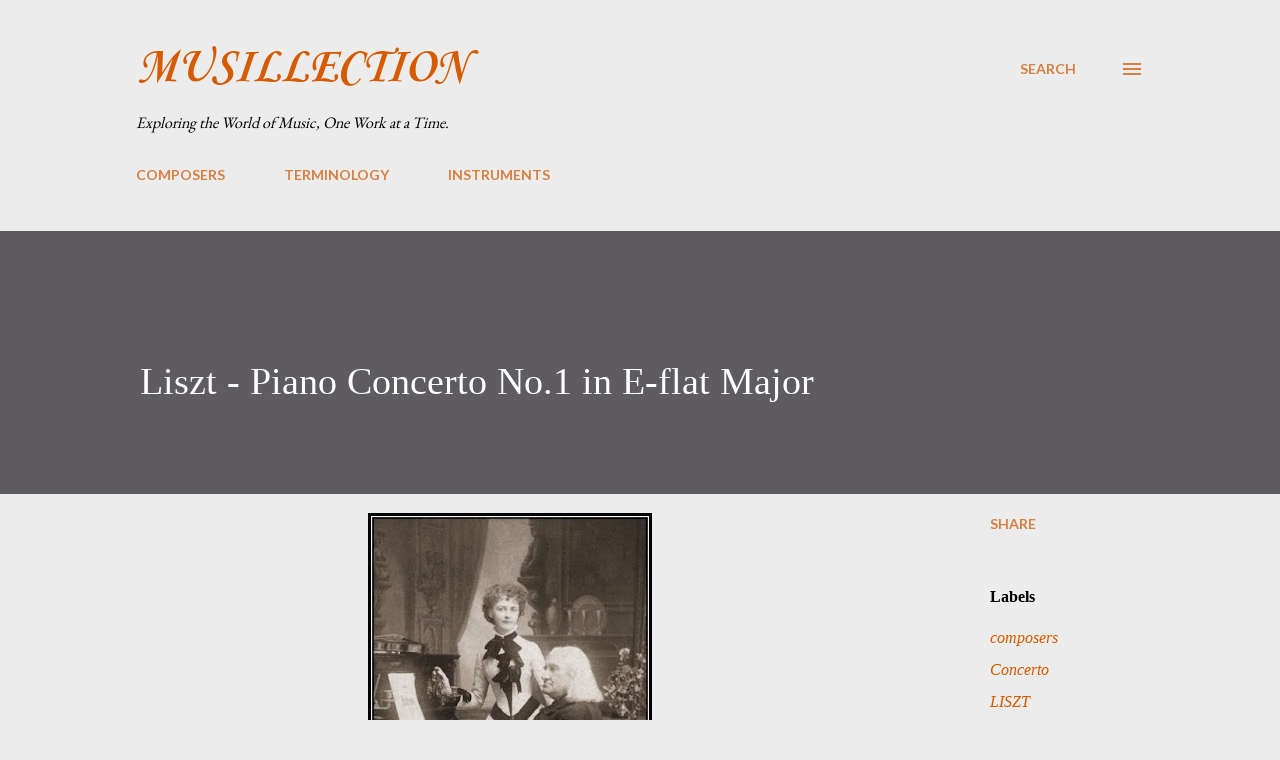

--- FILE ---
content_type: text/html; charset=UTF-8
request_url: https://www.musillection.com/2021/01/liszt-piano-concerto-no1-in-e-flat-major.html
body_size: 27518
content:
<!DOCTYPE html>
<html dir='ltr' lang='en'>
<head>
<meta content='width=device-width, initial-scale=1' name='viewport'/>
<title>Liszt - Piano Concerto No.1 in E-flat Major</title>
<meta content='text/html; charset=UTF-8' http-equiv='Content-Type'/>
<!-- Chrome, Firefox OS and Opera -->
<meta content='#ececec' name='theme-color'/>
<!-- Windows Phone -->
<meta content='#ececec' name='msapplication-navbutton-color'/>
<meta content='blogger' name='generator'/>
<link href='https://www.musillection.com/favicon.ico' rel='icon' type='image/x-icon'/>
<link href='https://www.musillection.com/2021/01/liszt-piano-concerto-no1-in-e-flat-major.html' rel='canonical'/>
<link rel="alternate" type="application/atom+xml" title="MusiLLection - Atom" href="https://www.musillection.com/feeds/posts/default" />
<link rel="alternate" type="application/rss+xml" title="MusiLLection - RSS" href="https://www.musillection.com/feeds/posts/default?alt=rss" />
<link rel="service.post" type="application/atom+xml" title="MusiLLection - Atom" href="https://www.blogger.com/feeds/1493749367062556719/posts/default" />

<link rel="alternate" type="application/atom+xml" title="MusiLLection - Atom" href="https://www.musillection.com/feeds/7333497613146668607/comments/default" />
<!--Can't find substitution for tag [blog.ieCssRetrofitLinks]-->
<link href='https://blogger.googleusercontent.com/img/b/R29vZ2xl/AVvXsEi94HwfC0g0mhFlcEcgknXpW-uVG0Av3UVgdDaaaO66uimP4fRGyQYkFlzyBKhO__dWggftsjSGNfqtsnVmIZ15dsYMEYlBCg9_yYD_If6L8KvmveBIVkF5DGx9A6jsvTd06LNwUEODipEK/w284-h400/franz-liszt.jpg' rel='image_src'/>
<meta content='Liszt was first involved in this concerto in 1832, when he was young. However, his tours as a virtuosian pianist throughout Europe did not allow him..' name='description'/>
<meta content='https://www.musillection.com/2021/01/liszt-piano-concerto-no1-in-e-flat-major.html' property='og:url'/>
<meta content='Liszt - Piano Concerto No.1 in E-flat Major' property='og:title'/>
<meta content='Liszt was first involved in this concerto in 1832, when he was young. However, his tours as a virtuosian pianist throughout Europe did not allow him..' property='og:description'/>
<meta content='https://blogger.googleusercontent.com/img/b/R29vZ2xl/AVvXsEi94HwfC0g0mhFlcEcgknXpW-uVG0Av3UVgdDaaaO66uimP4fRGyQYkFlzyBKhO__dWggftsjSGNfqtsnVmIZ15dsYMEYlBCg9_yYD_If6L8KvmveBIVkF5DGx9A6jsvTd06LNwUEODipEK/w1200-h630-p-k-no-nu/franz-liszt.jpg' property='og:image'/>
<style type='text/css'>@font-face{font-family:'Corsiva';font-style:italic;font-weight:700;font-display:swap;src:url(//fonts.gstatic.com/l/font?kit=zOL74pjBmb1Z8oKb8rWTVcFUvMBDoujofA&skey=4ac32a6f461b6e06&v=v20)format('woff2');unicode-range:U+0000-00FF,U+0131,U+0152-0153,U+02BB-02BC,U+02C6,U+02DA,U+02DC,U+0304,U+0308,U+0329,U+2000-206F,U+20AC,U+2122,U+2191,U+2193,U+2212,U+2215,U+FEFF,U+FFFD;}@font-face{font-family:'EB Garamond';font-style:normal;font-weight:400;font-display:swap;src:url(//fonts.gstatic.com/s/ebgaramond/v32/SlGDmQSNjdsmc35JDF1K5E55YMjF_7DPuGi-6_RkCY9_WamXgHlIbvw.woff2)format('woff2');unicode-range:U+0460-052F,U+1C80-1C8A,U+20B4,U+2DE0-2DFF,U+A640-A69F,U+FE2E-FE2F;}@font-face{font-family:'EB Garamond';font-style:normal;font-weight:400;font-display:swap;src:url(//fonts.gstatic.com/s/ebgaramond/v32/SlGDmQSNjdsmc35JDF1K5E55YMjF_7DPuGi-6_RkAI9_WamXgHlIbvw.woff2)format('woff2');unicode-range:U+0301,U+0400-045F,U+0490-0491,U+04B0-04B1,U+2116;}@font-face{font-family:'EB Garamond';font-style:normal;font-weight:400;font-display:swap;src:url(//fonts.gstatic.com/s/ebgaramond/v32/SlGDmQSNjdsmc35JDF1K5E55YMjF_7DPuGi-6_RkCI9_WamXgHlIbvw.woff2)format('woff2');unicode-range:U+1F00-1FFF;}@font-face{font-family:'EB Garamond';font-style:normal;font-weight:400;font-display:swap;src:url(//fonts.gstatic.com/s/ebgaramond/v32/SlGDmQSNjdsmc35JDF1K5E55YMjF_7DPuGi-6_RkB49_WamXgHlIbvw.woff2)format('woff2');unicode-range:U+0370-0377,U+037A-037F,U+0384-038A,U+038C,U+038E-03A1,U+03A3-03FF;}@font-face{font-family:'EB Garamond';font-style:normal;font-weight:400;font-display:swap;src:url(//fonts.gstatic.com/s/ebgaramond/v32/SlGDmQSNjdsmc35JDF1K5E55YMjF_7DPuGi-6_RkC49_WamXgHlIbvw.woff2)format('woff2');unicode-range:U+0102-0103,U+0110-0111,U+0128-0129,U+0168-0169,U+01A0-01A1,U+01AF-01B0,U+0300-0301,U+0303-0304,U+0308-0309,U+0323,U+0329,U+1EA0-1EF9,U+20AB;}@font-face{font-family:'EB Garamond';font-style:normal;font-weight:400;font-display:swap;src:url(//fonts.gstatic.com/s/ebgaramond/v32/SlGDmQSNjdsmc35JDF1K5E55YMjF_7DPuGi-6_RkCo9_WamXgHlIbvw.woff2)format('woff2');unicode-range:U+0100-02BA,U+02BD-02C5,U+02C7-02CC,U+02CE-02D7,U+02DD-02FF,U+0304,U+0308,U+0329,U+1D00-1DBF,U+1E00-1E9F,U+1EF2-1EFF,U+2020,U+20A0-20AB,U+20AD-20C0,U+2113,U+2C60-2C7F,U+A720-A7FF;}@font-face{font-family:'EB Garamond';font-style:normal;font-weight:400;font-display:swap;src:url(//fonts.gstatic.com/s/ebgaramond/v32/SlGDmQSNjdsmc35JDF1K5E55YMjF_7DPuGi-6_RkBI9_WamXgHlI.woff2)format('woff2');unicode-range:U+0000-00FF,U+0131,U+0152-0153,U+02BB-02BC,U+02C6,U+02DA,U+02DC,U+0304,U+0308,U+0329,U+2000-206F,U+20AC,U+2122,U+2191,U+2193,U+2212,U+2215,U+FEFF,U+FFFD;}@font-face{font-family:'Lato';font-style:normal;font-weight:400;font-display:swap;src:url(//fonts.gstatic.com/s/lato/v25/S6uyw4BMUTPHjxAwXiWtFCfQ7A.woff2)format('woff2');unicode-range:U+0100-02BA,U+02BD-02C5,U+02C7-02CC,U+02CE-02D7,U+02DD-02FF,U+0304,U+0308,U+0329,U+1D00-1DBF,U+1E00-1E9F,U+1EF2-1EFF,U+2020,U+20A0-20AB,U+20AD-20C0,U+2113,U+2C60-2C7F,U+A720-A7FF;}@font-face{font-family:'Lato';font-style:normal;font-weight:400;font-display:swap;src:url(//fonts.gstatic.com/s/lato/v25/S6uyw4BMUTPHjx4wXiWtFCc.woff2)format('woff2');unicode-range:U+0000-00FF,U+0131,U+0152-0153,U+02BB-02BC,U+02C6,U+02DA,U+02DC,U+0304,U+0308,U+0329,U+2000-206F,U+20AC,U+2122,U+2191,U+2193,U+2212,U+2215,U+FEFF,U+FFFD;}@font-face{font-family:'Lato';font-style:normal;font-weight:700;font-display:swap;src:url(//fonts.gstatic.com/s/lato/v25/S6u9w4BMUTPHh6UVSwaPGQ3q5d0N7w.woff2)format('woff2');unicode-range:U+0100-02BA,U+02BD-02C5,U+02C7-02CC,U+02CE-02D7,U+02DD-02FF,U+0304,U+0308,U+0329,U+1D00-1DBF,U+1E00-1E9F,U+1EF2-1EFF,U+2020,U+20A0-20AB,U+20AD-20C0,U+2113,U+2C60-2C7F,U+A720-A7FF;}@font-face{font-family:'Lato';font-style:normal;font-weight:700;font-display:swap;src:url(//fonts.gstatic.com/s/lato/v25/S6u9w4BMUTPHh6UVSwiPGQ3q5d0.woff2)format('woff2');unicode-range:U+0000-00FF,U+0131,U+0152-0153,U+02BB-02BC,U+02C6,U+02DA,U+02DC,U+0304,U+0308,U+0329,U+2000-206F,U+20AC,U+2122,U+2191,U+2193,U+2212,U+2215,U+FEFF,U+FFFD;}@font-face{font-family:'Open Sans';font-style:normal;font-weight:600;font-stretch:100%;font-display:swap;src:url(//fonts.gstatic.com/s/opensans/v44/memSYaGs126MiZpBA-UvWbX2vVnXBbObj2OVZyOOSr4dVJWUgsgH1x4taVIUwaEQbjB_mQ.woff2)format('woff2');unicode-range:U+0460-052F,U+1C80-1C8A,U+20B4,U+2DE0-2DFF,U+A640-A69F,U+FE2E-FE2F;}@font-face{font-family:'Open Sans';font-style:normal;font-weight:600;font-stretch:100%;font-display:swap;src:url(//fonts.gstatic.com/s/opensans/v44/memSYaGs126MiZpBA-UvWbX2vVnXBbObj2OVZyOOSr4dVJWUgsgH1x4kaVIUwaEQbjB_mQ.woff2)format('woff2');unicode-range:U+0301,U+0400-045F,U+0490-0491,U+04B0-04B1,U+2116;}@font-face{font-family:'Open Sans';font-style:normal;font-weight:600;font-stretch:100%;font-display:swap;src:url(//fonts.gstatic.com/s/opensans/v44/memSYaGs126MiZpBA-UvWbX2vVnXBbObj2OVZyOOSr4dVJWUgsgH1x4saVIUwaEQbjB_mQ.woff2)format('woff2');unicode-range:U+1F00-1FFF;}@font-face{font-family:'Open Sans';font-style:normal;font-weight:600;font-stretch:100%;font-display:swap;src:url(//fonts.gstatic.com/s/opensans/v44/memSYaGs126MiZpBA-UvWbX2vVnXBbObj2OVZyOOSr4dVJWUgsgH1x4jaVIUwaEQbjB_mQ.woff2)format('woff2');unicode-range:U+0370-0377,U+037A-037F,U+0384-038A,U+038C,U+038E-03A1,U+03A3-03FF;}@font-face{font-family:'Open Sans';font-style:normal;font-weight:600;font-stretch:100%;font-display:swap;src:url(//fonts.gstatic.com/s/opensans/v44/memSYaGs126MiZpBA-UvWbX2vVnXBbObj2OVZyOOSr4dVJWUgsgH1x4iaVIUwaEQbjB_mQ.woff2)format('woff2');unicode-range:U+0307-0308,U+0590-05FF,U+200C-2010,U+20AA,U+25CC,U+FB1D-FB4F;}@font-face{font-family:'Open Sans';font-style:normal;font-weight:600;font-stretch:100%;font-display:swap;src:url(//fonts.gstatic.com/s/opensans/v44/memSYaGs126MiZpBA-UvWbX2vVnXBbObj2OVZyOOSr4dVJWUgsgH1x5caVIUwaEQbjB_mQ.woff2)format('woff2');unicode-range:U+0302-0303,U+0305,U+0307-0308,U+0310,U+0312,U+0315,U+031A,U+0326-0327,U+032C,U+032F-0330,U+0332-0333,U+0338,U+033A,U+0346,U+034D,U+0391-03A1,U+03A3-03A9,U+03B1-03C9,U+03D1,U+03D5-03D6,U+03F0-03F1,U+03F4-03F5,U+2016-2017,U+2034-2038,U+203C,U+2040,U+2043,U+2047,U+2050,U+2057,U+205F,U+2070-2071,U+2074-208E,U+2090-209C,U+20D0-20DC,U+20E1,U+20E5-20EF,U+2100-2112,U+2114-2115,U+2117-2121,U+2123-214F,U+2190,U+2192,U+2194-21AE,U+21B0-21E5,U+21F1-21F2,U+21F4-2211,U+2213-2214,U+2216-22FF,U+2308-230B,U+2310,U+2319,U+231C-2321,U+2336-237A,U+237C,U+2395,U+239B-23B7,U+23D0,U+23DC-23E1,U+2474-2475,U+25AF,U+25B3,U+25B7,U+25BD,U+25C1,U+25CA,U+25CC,U+25FB,U+266D-266F,U+27C0-27FF,U+2900-2AFF,U+2B0E-2B11,U+2B30-2B4C,U+2BFE,U+3030,U+FF5B,U+FF5D,U+1D400-1D7FF,U+1EE00-1EEFF;}@font-face{font-family:'Open Sans';font-style:normal;font-weight:600;font-stretch:100%;font-display:swap;src:url(//fonts.gstatic.com/s/opensans/v44/memSYaGs126MiZpBA-UvWbX2vVnXBbObj2OVZyOOSr4dVJWUgsgH1x5OaVIUwaEQbjB_mQ.woff2)format('woff2');unicode-range:U+0001-000C,U+000E-001F,U+007F-009F,U+20DD-20E0,U+20E2-20E4,U+2150-218F,U+2190,U+2192,U+2194-2199,U+21AF,U+21E6-21F0,U+21F3,U+2218-2219,U+2299,U+22C4-22C6,U+2300-243F,U+2440-244A,U+2460-24FF,U+25A0-27BF,U+2800-28FF,U+2921-2922,U+2981,U+29BF,U+29EB,U+2B00-2BFF,U+4DC0-4DFF,U+FFF9-FFFB,U+10140-1018E,U+10190-1019C,U+101A0,U+101D0-101FD,U+102E0-102FB,U+10E60-10E7E,U+1D2C0-1D2D3,U+1D2E0-1D37F,U+1F000-1F0FF,U+1F100-1F1AD,U+1F1E6-1F1FF,U+1F30D-1F30F,U+1F315,U+1F31C,U+1F31E,U+1F320-1F32C,U+1F336,U+1F378,U+1F37D,U+1F382,U+1F393-1F39F,U+1F3A7-1F3A8,U+1F3AC-1F3AF,U+1F3C2,U+1F3C4-1F3C6,U+1F3CA-1F3CE,U+1F3D4-1F3E0,U+1F3ED,U+1F3F1-1F3F3,U+1F3F5-1F3F7,U+1F408,U+1F415,U+1F41F,U+1F426,U+1F43F,U+1F441-1F442,U+1F444,U+1F446-1F449,U+1F44C-1F44E,U+1F453,U+1F46A,U+1F47D,U+1F4A3,U+1F4B0,U+1F4B3,U+1F4B9,U+1F4BB,U+1F4BF,U+1F4C8-1F4CB,U+1F4D6,U+1F4DA,U+1F4DF,U+1F4E3-1F4E6,U+1F4EA-1F4ED,U+1F4F7,U+1F4F9-1F4FB,U+1F4FD-1F4FE,U+1F503,U+1F507-1F50B,U+1F50D,U+1F512-1F513,U+1F53E-1F54A,U+1F54F-1F5FA,U+1F610,U+1F650-1F67F,U+1F687,U+1F68D,U+1F691,U+1F694,U+1F698,U+1F6AD,U+1F6B2,U+1F6B9-1F6BA,U+1F6BC,U+1F6C6-1F6CF,U+1F6D3-1F6D7,U+1F6E0-1F6EA,U+1F6F0-1F6F3,U+1F6F7-1F6FC,U+1F700-1F7FF,U+1F800-1F80B,U+1F810-1F847,U+1F850-1F859,U+1F860-1F887,U+1F890-1F8AD,U+1F8B0-1F8BB,U+1F8C0-1F8C1,U+1F900-1F90B,U+1F93B,U+1F946,U+1F984,U+1F996,U+1F9E9,U+1FA00-1FA6F,U+1FA70-1FA7C,U+1FA80-1FA89,U+1FA8F-1FAC6,U+1FACE-1FADC,U+1FADF-1FAE9,U+1FAF0-1FAF8,U+1FB00-1FBFF;}@font-face{font-family:'Open Sans';font-style:normal;font-weight:600;font-stretch:100%;font-display:swap;src:url(//fonts.gstatic.com/s/opensans/v44/memSYaGs126MiZpBA-UvWbX2vVnXBbObj2OVZyOOSr4dVJWUgsgH1x4vaVIUwaEQbjB_mQ.woff2)format('woff2');unicode-range:U+0102-0103,U+0110-0111,U+0128-0129,U+0168-0169,U+01A0-01A1,U+01AF-01B0,U+0300-0301,U+0303-0304,U+0308-0309,U+0323,U+0329,U+1EA0-1EF9,U+20AB;}@font-face{font-family:'Open Sans';font-style:normal;font-weight:600;font-stretch:100%;font-display:swap;src:url(//fonts.gstatic.com/s/opensans/v44/memSYaGs126MiZpBA-UvWbX2vVnXBbObj2OVZyOOSr4dVJWUgsgH1x4uaVIUwaEQbjB_mQ.woff2)format('woff2');unicode-range:U+0100-02BA,U+02BD-02C5,U+02C7-02CC,U+02CE-02D7,U+02DD-02FF,U+0304,U+0308,U+0329,U+1D00-1DBF,U+1E00-1E9F,U+1EF2-1EFF,U+2020,U+20A0-20AB,U+20AD-20C0,U+2113,U+2C60-2C7F,U+A720-A7FF;}@font-face{font-family:'Open Sans';font-style:normal;font-weight:600;font-stretch:100%;font-display:swap;src:url(//fonts.gstatic.com/s/opensans/v44/memSYaGs126MiZpBA-UvWbX2vVnXBbObj2OVZyOOSr4dVJWUgsgH1x4gaVIUwaEQbjA.woff2)format('woff2');unicode-range:U+0000-00FF,U+0131,U+0152-0153,U+02BB-02BC,U+02C6,U+02DA,U+02DC,U+0304,U+0308,U+0329,U+2000-206F,U+20AC,U+2122,U+2191,U+2193,U+2212,U+2215,U+FEFF,U+FFFD;}</style>
<style id='page-skin-1' type='text/css'><!--
/*! normalize.css v3.0.1 | MIT License | git.io/normalize */html{font-family:sans-serif;-ms-text-size-adjust:100%;-webkit-text-size-adjust:100%}body{margin:0}article,aside,details,figcaption,figure,footer,header,hgroup,main,nav,section,summary{display:block}audio,canvas,progress,video{display:inline-block;vertical-align:baseline}audio:not([controls]){display:none;height:0}[hidden],template{display:none}a{background:transparent}a:active,a:hover{outline:0}abbr[title]{border-bottom:1px dotted}b,strong{font-weight:bold}dfn{font-style:italic}h1{font-size:2em;margin:.67em 0}mark{background:#ff0;color:#000}small{font-size:80%}sub,sup{font-size:75%;line-height:0;position:relative;vertical-align:baseline}sup{top:-0.5em}sub{bottom:-0.25em}img{border:0}svg:not(:root){overflow:hidden}figure{margin:1em 40px}hr{-moz-box-sizing:content-box;box-sizing:content-box;height:0}pre{overflow:auto}code,kbd,pre,samp{font-family:monospace,monospace;font-size:1em}button,input,optgroup,select,textarea{color:inherit;font:inherit;margin:0}button{overflow:visible}button,select{text-transform:none}button,html input[type="button"],input[type="reset"],input[type="submit"]{-webkit-appearance:button;cursor:pointer}button[disabled],html input[disabled]{cursor:default}button::-moz-focus-inner,input::-moz-focus-inner{border:0;padding:0}input{line-height:normal}input[type="checkbox"],input[type="radio"]{box-sizing:border-box;padding:0}input[type="number"]::-webkit-inner-spin-button,input[type="number"]::-webkit-outer-spin-button{height:auto}input[type="search"]{-webkit-appearance:textfield;-moz-box-sizing:content-box;-webkit-box-sizing:content-box;box-sizing:content-box}input[type="search"]::-webkit-search-cancel-button,input[type="search"]::-webkit-search-decoration{-webkit-appearance:none}fieldset{border:1px solid #c0c0c0;margin:0 2px;padding:.35em .625em .75em}legend{border:0;padding:0}textarea{overflow:auto}optgroup{font-weight:bold}table{border-collapse:collapse;border-spacing:0}td,th{padding:0}
body{
overflow-wrap:break-word;
word-break:break-word;
word-wrap:break-word
}
.hidden{
display:none
}
.invisible{
visibility:hidden
}
.container::after,.float-container::after{
clear:both;
content:"";
display:table
}
.clearboth{
clear:both
}
#comments .comment .comment-actions,.subscribe-popup .FollowByEmail .follow-by-email-submit,.widget.Profile .profile-link{
background:0 0;
border:0;
box-shadow:none;
color:#d65b00;
cursor:pointer;
font-size:14px;
font-weight:700;
outline:0;
text-decoration:none;
text-transform:uppercase;
width:auto
}
.dim-overlay{
background-color:rgba(0,0,0,.54);
height:100vh;
left:0;
position:fixed;
top:0;
width:100%
}
#sharing-dim-overlay{
background-color:transparent
}
input::-ms-clear{
display:none
}
.blogger-logo,.svg-icon-24.blogger-logo{
fill:#ff9800;
opacity:1
}
.loading-spinner-large{
-webkit-animation:mspin-rotate 1.568s infinite linear;
animation:mspin-rotate 1.568s infinite linear;
height:48px;
overflow:hidden;
position:absolute;
width:48px;
z-index:200
}
.loading-spinner-large>div{
-webkit-animation:mspin-revrot 5332ms infinite steps(4);
animation:mspin-revrot 5332ms infinite steps(4)
}
.loading-spinner-large>div>div{
-webkit-animation:mspin-singlecolor-large-film 1333ms infinite steps(81);
animation:mspin-singlecolor-large-film 1333ms infinite steps(81);
background-size:100%;
height:48px;
width:3888px
}
.mspin-black-large>div>div,.mspin-grey_54-large>div>div{
background-image:url(https://www.blogblog.com/indie/mspin_black_large.svg)
}
.mspin-white-large>div>div{
background-image:url(https://www.blogblog.com/indie/mspin_white_large.svg)
}
.mspin-grey_54-large{
opacity:.54
}
@-webkit-keyframes mspin-singlecolor-large-film{
from{
-webkit-transform:translateX(0);
transform:translateX(0)
}
to{
-webkit-transform:translateX(-3888px);
transform:translateX(-3888px)
}
}
@keyframes mspin-singlecolor-large-film{
from{
-webkit-transform:translateX(0);
transform:translateX(0)
}
to{
-webkit-transform:translateX(-3888px);
transform:translateX(-3888px)
}
}
@-webkit-keyframes mspin-rotate{
from{
-webkit-transform:rotate(0);
transform:rotate(0)
}
to{
-webkit-transform:rotate(360deg);
transform:rotate(360deg)
}
}
@keyframes mspin-rotate{
from{
-webkit-transform:rotate(0);
transform:rotate(0)
}
to{
-webkit-transform:rotate(360deg);
transform:rotate(360deg)
}
}
@-webkit-keyframes mspin-revrot{
from{
-webkit-transform:rotate(0);
transform:rotate(0)
}
to{
-webkit-transform:rotate(-360deg);
transform:rotate(-360deg)
}
}
@keyframes mspin-revrot{
from{
-webkit-transform:rotate(0);
transform:rotate(0)
}
to{
-webkit-transform:rotate(-360deg);
transform:rotate(-360deg)
}
}
.skip-navigation{
background-color:#fff;
box-sizing:border-box;
color:#000;
display:block;
height:0;
left:0;
line-height:50px;
overflow:hidden;
padding-top:0;
position:fixed;
text-align:center;
top:0;
-webkit-transition:box-shadow .3s,height .3s,padding-top .3s;
transition:box-shadow .3s,height .3s,padding-top .3s;
width:100%;
z-index:900
}
.skip-navigation:focus{
box-shadow:0 4px 5px 0 rgba(0,0,0,.14),0 1px 10px 0 rgba(0,0,0,.12),0 2px 4px -1px rgba(0,0,0,.2);
height:50px
}
#main{
outline:0
}
.main-heading{
position:absolute;
clip:rect(1px,1px,1px,1px);
padding:0;
border:0;
height:1px;
width:1px;
overflow:hidden
}
.Attribution{
margin-top:1em;
text-align:center
}
.Attribution .blogger img,.Attribution .blogger svg{
vertical-align:bottom
}
.Attribution .blogger img{
margin-right:.5em
}
.Attribution div{
line-height:24px;
margin-top:.5em
}
.Attribution .copyright,.Attribution .image-attribution{
font-size:.7em;
margin-top:1.5em
}
.BLOG_mobile_video_class{
display:none
}
.bg-photo{
background-attachment:scroll!important
}
body .CSS_LIGHTBOX{
z-index:900
}
.extendable .show-less,.extendable .show-more{
border-color:#d65b00;
color:#d65b00;
margin-top:8px
}
.extendable .show-less.hidden,.extendable .show-more.hidden{
display:none
}
.inline-ad{
display:none;
max-width:100%;
overflow:hidden
}
.adsbygoogle{
display:block
}
#cookieChoiceInfo{
bottom:0;
top:auto
}
iframe.b-hbp-video{
border:0
}
.post-body img{
max-width:100%
}
.post-body iframe{
max-width:100%
}
.post-body a[imageanchor="1"]{
display:inline-block
}
.byline{
margin-right:1em
}
.byline:last-child{
margin-right:0
}
.link-copied-dialog{
max-width:520px;
outline:0
}
.link-copied-dialog .modal-dialog-buttons{
margin-top:8px
}
.link-copied-dialog .goog-buttonset-default{
background:0 0;
border:0
}
.link-copied-dialog .goog-buttonset-default:focus{
outline:0
}
.paging-control-container{
margin-bottom:16px
}
.paging-control-container .paging-control{
display:inline-block
}
.paging-control-container .comment-range-text::after,.paging-control-container .paging-control{
color:#d65b00
}
.paging-control-container .comment-range-text,.paging-control-container .paging-control{
margin-right:8px
}
.paging-control-container .comment-range-text::after,.paging-control-container .paging-control::after{
content:"\b7";
cursor:default;
padding-left:8px;
pointer-events:none
}
.paging-control-container .comment-range-text:last-child::after,.paging-control-container .paging-control:last-child::after{
content:none
}
.byline.reactions iframe{
height:20px
}
.b-notification{
color:#000;
background-color:#fff;
border-bottom:solid 1px #000;
box-sizing:border-box;
padding:16px 32px;
text-align:center
}
.b-notification.visible{
-webkit-transition:margin-top .3s cubic-bezier(.4,0,.2,1);
transition:margin-top .3s cubic-bezier(.4,0,.2,1)
}
.b-notification.invisible{
position:absolute
}
.b-notification-close{
position:absolute;
right:8px;
top:8px
}
.no-posts-message{
line-height:40px;
text-align:center
}
@media screen and (max-width:968px){
body.item-view .post-body a[imageanchor="1"][style*="float: left;"],body.item-view .post-body a[imageanchor="1"][style*="float: right;"]{
float:none!important;
clear:none!important
}
body.item-view .post-body a[imageanchor="1"] img{
display:block;
height:auto;
margin:0 auto
}
body.item-view .post-body>.separator:first-child>a[imageanchor="1"]:first-child{
margin-top:20px
}
.post-body a[imageanchor]{
display:block
}
body.item-view .post-body a[imageanchor="1"]{
margin-left:0!important;
margin-right:0!important
}
body.item-view .post-body a[imageanchor="1"]+a[imageanchor="1"]{
margin-top:16px
}
}
.item-control{
display:none
}
#comments{
border-top:1px dashed rgba(0,0,0,.54);
margin-top:20px;
padding:20px
}
#comments .comment-thread ol{
margin:0;
padding-left:0;
padding-left:0
}
#comments .comment .comment-replybox-single,#comments .comment-thread .comment-replies{
margin-left:60px
}
#comments .comment-thread .thread-count{
display:none
}
#comments .comment{
list-style-type:none;
padding:0 0 30px;
position:relative
}
#comments .comment .comment{
padding-bottom:8px
}
.comment .avatar-image-container{
position:absolute
}
.comment .avatar-image-container img{
border-radius:50%
}
.avatar-image-container svg,.comment .avatar-image-container .avatar-icon{
border-radius:50%;
border:solid 1px #d65b00;
box-sizing:border-box;
fill:#d65b00;
height:35px;
margin:0;
padding:7px;
width:35px
}
.comment .comment-block{
margin-top:10px;
margin-left:60px;
padding-bottom:0
}
#comments .comment-author-header-wrapper{
margin-left:40px
}
#comments .comment .thread-expanded .comment-block{
padding-bottom:20px
}
#comments .comment .comment-header .user,#comments .comment .comment-header .user a{
color:#000000;
font-style:normal;
font-weight:700
}
#comments .comment .comment-actions{
bottom:0;
margin-bottom:15px;
position:absolute
}
#comments .comment .comment-actions>*{
margin-right:8px
}
#comments .comment .comment-header .datetime{
bottom:0;
color:#000000;
display:inline-block;
font-size:13px;
font-style:italic;
margin-left:8px
}
#comments .comment .comment-footer .comment-timestamp a,#comments .comment .comment-header .datetime a{
color:#000000
}
#comments .comment .comment-content,.comment .comment-body{
margin-top:12px;
word-break:break-word
}
.comment-body{
margin-bottom:12px
}
#comments.embed[data-num-comments="0"]{
border:0;
margin-top:0;
padding-top:0
}
#comments.embed[data-num-comments="0"] #comment-post-message,#comments.embed[data-num-comments="0"] div.comment-form>p,#comments.embed[data-num-comments="0"] p.comment-footer{
display:none
}
#comment-editor-src{
display:none
}
.comments .comments-content .loadmore.loaded{
max-height:0;
opacity:0;
overflow:hidden
}
.extendable .remaining-items{
height:0;
overflow:hidden;
-webkit-transition:height .3s cubic-bezier(.4,0,.2,1);
transition:height .3s cubic-bezier(.4,0,.2,1)
}
.extendable .remaining-items.expanded{
height:auto
}
.svg-icon-24,.svg-icon-24-button{
cursor:pointer;
height:24px;
width:24px;
min-width:24px
}
.touch-icon{
margin:-12px;
padding:12px
}
.touch-icon:active,.touch-icon:focus{
background-color:rgba(153,153,153,.4);
border-radius:50%
}
svg:not(:root).touch-icon{
overflow:visible
}
html[dir=rtl] .rtl-reversible-icon{
-webkit-transform:scaleX(-1);
-ms-transform:scaleX(-1);
transform:scaleX(-1)
}
.svg-icon-24-button,.touch-icon-button{
background:0 0;
border:0;
margin:0;
outline:0;
padding:0
}
.touch-icon-button .touch-icon:active,.touch-icon-button .touch-icon:focus{
background-color:transparent
}
.touch-icon-button:active .touch-icon,.touch-icon-button:focus .touch-icon{
background-color:rgba(153,153,153,.4);
border-radius:50%
}
.Profile .default-avatar-wrapper .avatar-icon{
border-radius:50%;
border:solid 1px #000000;
box-sizing:border-box;
fill:#000000;
margin:0
}
.Profile .individual .default-avatar-wrapper .avatar-icon{
padding:25px
}
.Profile .individual .avatar-icon,.Profile .individual .profile-img{
height:120px;
width:120px
}
.Profile .team .default-avatar-wrapper .avatar-icon{
padding:8px
}
.Profile .team .avatar-icon,.Profile .team .default-avatar-wrapper,.Profile .team .profile-img{
height:40px;
width:40px
}
.snippet-container{
margin:0;
position:relative;
overflow:hidden
}
.snippet-fade{
bottom:0;
box-sizing:border-box;
position:absolute;
width:96px
}
.snippet-fade{
right:0
}
.snippet-fade:after{
content:"\2026"
}
.snippet-fade:after{
float:right
}
.post-bottom{
-webkit-box-align:center;
-webkit-align-items:center;
-ms-flex-align:center;
align-items:center;
display:-webkit-box;
display:-webkit-flex;
display:-ms-flexbox;
display:flex;
-webkit-flex-wrap:wrap;
-ms-flex-wrap:wrap;
flex-wrap:wrap
}
.post-footer{
-webkit-box-flex:1;
-webkit-flex:1 1 auto;
-ms-flex:1 1 auto;
flex:1 1 auto;
-webkit-flex-wrap:wrap;
-ms-flex-wrap:wrap;
flex-wrap:wrap;
-webkit-box-ordinal-group:2;
-webkit-order:1;
-ms-flex-order:1;
order:1
}
.post-footer>*{
-webkit-box-flex:0;
-webkit-flex:0 1 auto;
-ms-flex:0 1 auto;
flex:0 1 auto
}
.post-footer .byline:last-child{
margin-right:1em
}
.jump-link{
-webkit-box-flex:0;
-webkit-flex:0 0 auto;
-ms-flex:0 0 auto;
flex:0 0 auto;
-webkit-box-ordinal-group:3;
-webkit-order:2;
-ms-flex-order:2;
order:2
}
.centered-top-container.sticky{
left:0;
position:fixed;
right:0;
top:0;
width:auto;
z-index:8;
-webkit-transition-property:opacity,-webkit-transform;
transition-property:opacity,-webkit-transform;
transition-property:transform,opacity;
transition-property:transform,opacity,-webkit-transform;
-webkit-transition-duration:.2s;
transition-duration:.2s;
-webkit-transition-timing-function:cubic-bezier(.4,0,.2,1);
transition-timing-function:cubic-bezier(.4,0,.2,1)
}
.centered-top-placeholder{
display:none
}
.collapsed-header .centered-top-placeholder{
display:block
}
.centered-top-container .Header .replaced h1,.centered-top-placeholder .Header .replaced h1{
display:none
}
.centered-top-container.sticky .Header .replaced h1{
display:block
}
.centered-top-container.sticky .Header .header-widget{
background:0 0
}
.centered-top-container.sticky .Header .header-image-wrapper{
display:none
}
.centered-top-container img,.centered-top-placeholder img{
max-width:100%
}
.collapsible{
-webkit-transition:height .3s cubic-bezier(.4,0,.2,1);
transition:height .3s cubic-bezier(.4,0,.2,1)
}
.collapsible,.collapsible>summary{
display:block;
overflow:hidden
}
.collapsible>:not(summary){
display:none
}
.collapsible[open]>:not(summary){
display:block
}
.collapsible:focus,.collapsible>summary:focus{
outline:0
}
.collapsible>summary{
cursor:pointer;
display:block;
padding:0
}
.collapsible:focus>summary,.collapsible>summary:focus{
background-color:transparent
}
.collapsible>summary::-webkit-details-marker{
display:none
}
.collapsible-title{
-webkit-box-align:center;
-webkit-align-items:center;
-ms-flex-align:center;
align-items:center;
display:-webkit-box;
display:-webkit-flex;
display:-ms-flexbox;
display:flex
}
.collapsible-title .title{
-webkit-box-flex:1;
-webkit-flex:1 1 auto;
-ms-flex:1 1 auto;
flex:1 1 auto;
-webkit-box-ordinal-group:1;
-webkit-order:0;
-ms-flex-order:0;
order:0;
overflow:hidden;
text-overflow:ellipsis;
white-space:nowrap
}
.collapsible-title .chevron-down,.collapsible[open] .collapsible-title .chevron-up{
display:block
}
.collapsible-title .chevron-up,.collapsible[open] .collapsible-title .chevron-down{
display:none
}
.overflowable-container{
max-height:48px;
overflow:hidden;
position:relative
}
.overflow-button{
cursor:pointer
}
#overflowable-dim-overlay{
background:0 0
}
.overflow-popup{
box-shadow:0 2px 2px 0 rgba(0,0,0,.14),0 3px 1px -2px rgba(0,0,0,.2),0 1px 5px 0 rgba(0,0,0,.12);
background-color:#ececec;
left:0;
max-width:calc(100% - 32px);
position:absolute;
top:0;
visibility:hidden;
z-index:101
}
.overflow-popup ul{
list-style:none
}
.overflow-popup .tabs li,.overflow-popup li{
display:block;
height:auto
}
.overflow-popup .tabs li{
padding-left:0;
padding-right:0
}
.overflow-button.hidden,.overflow-popup .tabs li.hidden,.overflow-popup li.hidden{
display:none
}
.ripple{
position:relative
}
.ripple>*{
z-index:1
}
.splash-wrapper{
bottom:0;
left:0;
overflow:hidden;
pointer-events:none;
position:absolute;
right:0;
top:0;
z-index:0
}
.splash{
background:#ccc;
border-radius:100%;
display:block;
opacity:.6;
position:absolute;
-webkit-transform:scale(0);
-ms-transform:scale(0);
transform:scale(0)
}
.splash.animate{
-webkit-animation:ripple-effect .4s linear;
animation:ripple-effect .4s linear
}
@-webkit-keyframes ripple-effect{
100%{
opacity:0;
-webkit-transform:scale(2.5);
transform:scale(2.5)
}
}
@keyframes ripple-effect{
100%{
opacity:0;
-webkit-transform:scale(2.5);
transform:scale(2.5)
}
}
.search{
display:-webkit-box;
display:-webkit-flex;
display:-ms-flexbox;
display:flex;
line-height:24px;
width:24px
}
.search.focused{
width:100%
}
.search.focused .section{
width:100%
}
.search form{
z-index:101
}
.search h3{
display:none
}
.search form{
display:-webkit-box;
display:-webkit-flex;
display:-ms-flexbox;
display:flex;
-webkit-box-flex:1;
-webkit-flex:1 0 0;
-ms-flex:1 0 0px;
flex:1 0 0;
border-bottom:solid 1px transparent;
padding-bottom:8px
}
.search form>*{
display:none
}
.search.focused form>*{
display:block
}
.search .search-input label{
display:none
}
.centered-top-placeholder.cloned .search form{
z-index:30
}
.search.focused form{
border-color:#000000;
position:relative;
width:auto
}
.collapsed-header .centered-top-container .search.focused form{
border-bottom-color:transparent
}
.search-expand{
-webkit-box-flex:0;
-webkit-flex:0 0 auto;
-ms-flex:0 0 auto;
flex:0 0 auto
}
.search-expand-text{
display:none
}
.search-close{
display:inline;
vertical-align:middle
}
.search-input{
-webkit-box-flex:1;
-webkit-flex:1 0 1px;
-ms-flex:1 0 1px;
flex:1 0 1px
}
.search-input input{
background:0 0;
border:0;
box-sizing:border-box;
color:#000000;
display:inline-block;
outline:0;
width:calc(100% - 48px)
}
.search-input input.no-cursor{
color:transparent;
text-shadow:0 0 0 #000000
}
.collapsed-header .centered-top-container .search-action,.collapsed-header .centered-top-container .search-input input{
color:#000000
}
.collapsed-header .centered-top-container .search-input input.no-cursor{
color:transparent;
text-shadow:0 0 0 #000000
}
.collapsed-header .centered-top-container .search-input input.no-cursor:focus,.search-input input.no-cursor:focus{
outline:0
}
.search-focused>*{
visibility:hidden
}
.search-focused .search,.search-focused .search-icon{
visibility:visible
}
.search.focused .search-action{
display:block
}
.search.focused .search-action:disabled{
opacity:.3
}
.sidebar-container{
background-color:#f7f7f7;
max-width:320px;
overflow-y:auto;
-webkit-transition-property:-webkit-transform;
transition-property:-webkit-transform;
transition-property:transform;
transition-property:transform,-webkit-transform;
-webkit-transition-duration:.3s;
transition-duration:.3s;
-webkit-transition-timing-function:cubic-bezier(0,0,.2,1);
transition-timing-function:cubic-bezier(0,0,.2,1);
width:320px;
z-index:101;
-webkit-overflow-scrolling:touch
}
.sidebar-container .navigation{
line-height:0;
padding:16px
}
.sidebar-container .sidebar-back{
cursor:pointer
}
.sidebar-container .widget{
background:0 0;
margin:0 16px;
padding:16px 0
}
.sidebar-container .widget .title{
color:#000000;
margin:0
}
.sidebar-container .widget ul{
list-style:none;
margin:0;
padding:0
}
.sidebar-container .widget ul ul{
margin-left:1em
}
.sidebar-container .widget li{
font-size:16px;
line-height:normal
}
.sidebar-container .widget+.widget{
border-top:1px dashed #000000
}
.BlogArchive li{
margin:16px 0
}
.BlogArchive li:last-child{
margin-bottom:0
}
.Label li a{
display:inline-block
}
.BlogArchive .post-count,.Label .label-count{
float:right;
margin-left:.25em
}
.BlogArchive .post-count::before,.Label .label-count::before{
content:"("
}
.BlogArchive .post-count::after,.Label .label-count::after{
content:")"
}
.widget.Translate .skiptranslate>div{
display:block!important
}
.widget.Profile .profile-link{
display:-webkit-box;
display:-webkit-flex;
display:-ms-flexbox;
display:flex
}
.widget.Profile .team-member .default-avatar-wrapper,.widget.Profile .team-member .profile-img{
-webkit-box-flex:0;
-webkit-flex:0 0 auto;
-ms-flex:0 0 auto;
flex:0 0 auto;
margin-right:1em
}
.widget.Profile .individual .profile-link{
-webkit-box-orient:vertical;
-webkit-box-direction:normal;
-webkit-flex-direction:column;
-ms-flex-direction:column;
flex-direction:column
}
.widget.Profile .team .profile-link .profile-name{
-webkit-align-self:center;
-ms-flex-item-align:center;
align-self:center;
display:block;
-webkit-box-flex:1;
-webkit-flex:1 1 auto;
-ms-flex:1 1 auto;
flex:1 1 auto
}
.dim-overlay{
background-color:rgba(0,0,0,.54);
z-index:100
}
body.sidebar-visible{
overflow-y:hidden
}
@media screen and (max-width:1619px){
.sidebar-container{
bottom:0;
position:fixed;
top:0;
left:auto;
right:0
}
.sidebar-container.sidebar-invisible{
-webkit-transition-timing-function:cubic-bezier(.4,0,.6,1);
transition-timing-function:cubic-bezier(.4,0,.6,1);
-webkit-transform:translateX(320px);
-ms-transform:translateX(320px);
transform:translateX(320px)
}
}
.dialog{
box-shadow:0 2px 2px 0 rgba(0,0,0,.14),0 3px 1px -2px rgba(0,0,0,.2),0 1px 5px 0 rgba(0,0,0,.12);
background:#ececec;
box-sizing:border-box;
color:#000000;
padding:30px;
position:fixed;
text-align:center;
width:calc(100% - 24px);
z-index:101
}
.dialog input[type=email],.dialog input[type=text]{
background-color:transparent;
border:0;
border-bottom:solid 1px rgba(0,0,0,.12);
color:#000000;
display:block;
font-family:Georgia, Utopia, 'Palatino Linotype', Palatino, serif;
font-size:16px;
line-height:24px;
margin:auto;
padding-bottom:7px;
outline:0;
text-align:center;
width:100%
}
.dialog input[type=email]::-webkit-input-placeholder,.dialog input[type=text]::-webkit-input-placeholder{
color:#000000
}
.dialog input[type=email]::-moz-placeholder,.dialog input[type=text]::-moz-placeholder{
color:#000000
}
.dialog input[type=email]:-ms-input-placeholder,.dialog input[type=text]:-ms-input-placeholder{
color:#000000
}
.dialog input[type=email]::-ms-input-placeholder,.dialog input[type=text]::-ms-input-placeholder{
color:#000000
}
.dialog input[type=email]::placeholder,.dialog input[type=text]::placeholder{
color:#000000
}
.dialog input[type=email]:focus,.dialog input[type=text]:focus{
border-bottom:solid 2px #d65b00;
padding-bottom:6px
}
.dialog input.no-cursor{
color:transparent;
text-shadow:0 0 0 #000000
}
.dialog input.no-cursor:focus{
outline:0
}
.dialog input.no-cursor:focus{
outline:0
}
.dialog input[type=submit]{
font-family:Georgia, Utopia, 'Palatino Linotype', Palatino, serif
}
.dialog .goog-buttonset-default{
color:#d65b00
}
.subscribe-popup{
max-width:364px
}
.subscribe-popup h3{
color:#ffffff;
font-size:1.8em;
margin-top:0
}
.subscribe-popup .FollowByEmail h3{
display:none
}
.subscribe-popup .FollowByEmail .follow-by-email-submit{
color:#d65b00;
display:inline-block;
margin:0 auto;
margin-top:24px;
width:auto;
white-space:normal
}
.subscribe-popup .FollowByEmail .follow-by-email-submit:disabled{
cursor:default;
opacity:.3
}
@media (max-width:800px){
.blog-name div.widget.Subscribe{
margin-bottom:16px
}
body.item-view .blog-name div.widget.Subscribe{
margin:8px auto 16px auto;
width:100%
}
}
body#layout .bg-photo,body#layout .bg-photo-overlay{
display:none
}
body#layout .page_body{
padding:0;
position:relative;
top:0
}
body#layout .page{
display:inline-block;
left:inherit;
position:relative;
vertical-align:top;
width:540px
}
body#layout .centered{
max-width:954px
}
body#layout .navigation{
display:none
}
body#layout .sidebar-container{
display:inline-block;
width:40%
}
body#layout .hamburger-menu,body#layout .search{
display:none
}
.widget.Sharing .sharing-button{
display:none
}
.widget.Sharing .sharing-buttons li{
padding:0
}
.widget.Sharing .sharing-buttons li span{
display:none
}
.post-share-buttons{
position:relative
}
.centered-bottom .share-buttons .svg-icon-24,.share-buttons .svg-icon-24{
fill:#d67f3f
}
.sharing-open.touch-icon-button:active .touch-icon,.sharing-open.touch-icon-button:focus .touch-icon{
background-color:transparent
}
.share-buttons{
background-color:#ececec;
border-radius:2px;
box-shadow:0 2px 2px 0 rgba(0,0,0,.14),0 3px 1px -2px rgba(0,0,0,.2),0 1px 5px 0 rgba(0,0,0,.12);
color:#d67f3f;
list-style:none;
margin:0;
padding:8px 0;
position:absolute;
top:-11px;
min-width:200px;
z-index:101
}
.share-buttons.hidden{
display:none
}
.sharing-button{
background:0 0;
border:0;
margin:0;
outline:0;
padding:0;
cursor:pointer
}
.share-buttons li{
margin:0;
height:48px
}
.share-buttons li:last-child{
margin-bottom:0
}
.share-buttons li .sharing-platform-button{
box-sizing:border-box;
cursor:pointer;
display:block;
height:100%;
margin-bottom:0;
padding:0 16px;
position:relative;
width:100%
}
.share-buttons li .sharing-platform-button:focus,.share-buttons li .sharing-platform-button:hover{
background-color:rgba(128,128,128,.1);
outline:0
}
.share-buttons li svg[class*=" sharing-"],.share-buttons li svg[class^=sharing-]{
position:absolute;
top:10px
}
.share-buttons li span.sharing-platform-button{
position:relative;
top:0
}
.share-buttons li .platform-sharing-text{
display:block;
font-size:16px;
line-height:48px;
white-space:nowrap
}
.share-buttons li .platform-sharing-text{
margin-left:56px
}
.flat-button{
cursor:pointer;
display:inline-block;
font-weight:700;
text-transform:uppercase;
border-radius:2px;
padding:8px;
margin:-8px
}
.flat-icon-button{
background:0 0;
border:0;
margin:0;
outline:0;
padding:0;
margin:-12px;
padding:12px;
cursor:pointer;
box-sizing:content-box;
display:inline-block;
line-height:0
}
.flat-icon-button,.flat-icon-button .splash-wrapper{
border-radius:50%
}
.flat-icon-button .splash.animate{
-webkit-animation-duration:.3s;
animation-duration:.3s
}
h1,h2,h3,h4,h5,h6{
margin:0
}
.post-body h1,.post-body h2,.post-body h3,.post-body h4,.post-body h5,.post-body h6{
margin:1em 0
}
.action-link,a{
color:#d65b00;
cursor:pointer;
text-decoration:none
}
.action-link:visited,a:visited{
color:#d67f3f
}
.action-link:hover,a:hover{
color:#d67f3f
}
body{
background-color:#ececec;
color:#000000;
font:normal 400 18px Georgia, Utopia, 'Palatino Linotype', Palatino, serif;
margin:0 auto
}
.unused{
background:#ececec url(https://blogger.googleusercontent.com/img/a/AVvXsEjaw3RZsLUPQNCS9oWJA2pzea7duZPG1xfzNUxgro53OBe_JQ1cJS6DXlHolxeWjPLqwBf3L_CKUjEK4s68vxyBOZcGxJOGX4qsPELLxKCOXBowzTucwbMjUrr4wO6J_CMfG026ih8LuqRqPA64_j2NeePdaUfdHphNdulaxNs9PtHsymsiAD6u0O5aBJzS=s1600) repeat scroll top left
}
.dim-overlay{
z-index:100
}
.all-container{
min-height:100vh;
display:-webkit-box;
display:-webkit-flex;
display:-ms-flexbox;
display:flex;
-webkit-box-orient:vertical;
-webkit-box-direction:normal;
-webkit-flex-direction:column;
-ms-flex-direction:column;
flex-direction:column
}
body.sidebar-visible .all-container{
overflow-y:scroll
}
.page{
max-width:1280px;
width:100%
}
.Blog{
padding:0;
padding-left:136px
}
.main_content_container{
-webkit-box-flex:0;
-webkit-flex:0 0 auto;
-ms-flex:0 0 auto;
flex:0 0 auto;
margin:0 auto;
max-width:1600px;
width:100%
}
.centered-top-container{
-webkit-box-flex:0;
-webkit-flex:0 0 auto;
-ms-flex:0 0 auto;
flex:0 0 auto
}
.centered-top,.centered-top-placeholder{
box-sizing:border-box;
width:100%
}
.centered-top{
box-sizing:border-box;
margin:0 auto;
max-width:1280px;
padding:44px 136px 32px 136px;
width:100%
}
.centered-top h3{
color:#000000;
font:normal 700 14px Lato, sans-serif
}
.centered{
width:100%
}
.centered-top-firstline{
display:-webkit-box;
display:-webkit-flex;
display:-ms-flexbox;
display:flex;
position:relative;
width:100%
}
.main_header_elements{
display:-webkit-box;
display:-webkit-flex;
display:-ms-flexbox;
display:flex;
-webkit-box-flex:0;
-webkit-flex:0 1 auto;
-ms-flex:0 1 auto;
flex:0 1 auto;
-webkit-box-ordinal-group:2;
-webkit-order:1;
-ms-flex-order:1;
order:1;
overflow-x:hidden;
width:100%
}
html[dir=rtl] .main_header_elements{
-webkit-box-ordinal-group:3;
-webkit-order:2;
-ms-flex-order:2;
order:2
}
body.search-view .centered-top.search-focused .blog-name{
display:none
}
.widget.Header img{
max-width:100%
}
.blog-name{
-webkit-box-flex:1;
-webkit-flex:1 1 auto;
-ms-flex:1 1 auto;
flex:1 1 auto;
min-width:0;
-webkit-box-ordinal-group:2;
-webkit-order:1;
-ms-flex-order:1;
order:1;
-webkit-transition:opacity .2s cubic-bezier(.4,0,.2,1);
transition:opacity .2s cubic-bezier(.4,0,.2,1)
}
.subscribe-section-container{
-webkit-box-flex:0;
-webkit-flex:0 0 auto;
-ms-flex:0 0 auto;
flex:0 0 auto;
-webkit-box-ordinal-group:3;
-webkit-order:2;
-ms-flex-order:2;
order:2
}
.search{
-webkit-box-flex:0;
-webkit-flex:0 0 auto;
-ms-flex:0 0 auto;
flex:0 0 auto;
-webkit-box-ordinal-group:4;
-webkit-order:3;
-ms-flex-order:3;
order:3;
line-height:50px
}
.search svg{
margin-bottom:13px;
margin-top:13px;
padding-bottom:0;
padding-top:0
}
.search,.search.focused{
display:block;
width:auto
}
.search .section{
opacity:0;
position:absolute;
right:0;
top:0;
-webkit-transition:opacity .2s cubic-bezier(.4,0,.2,1);
transition:opacity .2s cubic-bezier(.4,0,.2,1)
}
.search-expand{
background:0 0;
border:0;
margin:0;
outline:0;
padding:0;
display:block
}
.search.focused .search-expand{
visibility:hidden
}
.hamburger-menu{
float:right;
height:50px
}
.search-expand,.subscribe-section-container{
margin-left:44px
}
.hamburger-section{
-webkit-box-flex:1;
-webkit-flex:1 0 auto;
-ms-flex:1 0 auto;
flex:1 0 auto;
margin-left:44px;
-webkit-box-ordinal-group:3;
-webkit-order:2;
-ms-flex-order:2;
order:2
}
html[dir=rtl] .hamburger-section{
-webkit-box-ordinal-group:2;
-webkit-order:1;
-ms-flex-order:1;
order:1
}
.search-expand-icon{
display:none
}
.search-expand-text{
display:block
}
.search-input{
width:100%
}
.search-focused .hamburger-section{
visibility:visible
}
.centered-top-secondline .PageList ul{
margin:0;
max-height:288px;
overflow-y:hidden
}
.centered-top-secondline .PageList li{
margin-right:30px
}
.centered-top-secondline .PageList li:first-child a{
padding-left:0
}
.centered-top-secondline .PageList .overflow-popup ul{
overflow-y:auto
}
.centered-top-secondline .PageList .overflow-popup li{
display:block
}
.centered-top-secondline .PageList .overflow-popup li.hidden{
display:none
}
.overflowable-contents li{
display:inline-block;
height:48px
}
.sticky .blog-name{
overflow:hidden
}
.sticky .blog-name .widget.Header h1{
overflow:hidden;
text-overflow:ellipsis;
white-space:nowrap
}
.sticky .blog-name .widget.Header p,.sticky .centered-top-secondline{
display:none
}
.centered-top-container,.centered-top-placeholder{
background:#ececec none repeat scroll top left
}
.centered-top .svg-icon-24{
fill:#d67f3f
}
.blog-name h1,.blog-name h1 a{
color:#d65b00;
font:italic bold 50px Corsiva;
line-height:50px;
text-transform:uppercase
}
.widget.Header .header-widget p{
font:normal 400 16px EB Garamond, serif;
font-style:italic;
color:#000000;
line-height:1.6;
max-width:676px
}
.centered-top .flat-button{
color:#d67f3f;
cursor:pointer;
font:normal 700 14px Lato, sans-serif;
line-height:50px;
text-transform:uppercase;
-webkit-transition:opacity .2s cubic-bezier(.4,0,.2,1);
transition:opacity .2s cubic-bezier(.4,0,.2,1)
}
.subscribe-button{
background:0 0;
border:0;
margin:0;
outline:0;
padding:0;
display:block
}
html[dir=ltr] .search form{
margin-right:12px
}
.search.focused .section{
opacity:1;
margin-right:36px;
width:calc(100% - 36px)
}
.search input{
border:0;
color:#000000;
font:700 16px Lato, sans-serif;
line-height:50px;
outline:0;
width:100%
}
.search form{
padding-bottom:0
}
.search input[type=submit]{
display:none
}
.search input::-webkit-input-placeholder{
text-transform:uppercase
}
.search input::-moz-placeholder{
text-transform:uppercase
}
.search input:-ms-input-placeholder{
text-transform:uppercase
}
.search input::-ms-input-placeholder{
text-transform:uppercase
}
.search input::placeholder{
text-transform:uppercase
}
.centered-top-secondline .dim-overlay,.search .dim-overlay{
background:0 0
}
.centered-top-secondline .PageList .overflow-button a,.centered-top-secondline .PageList li a{
color:#d67f3f;
font:normal 700 14px Lato, sans-serif;
line-height:48px;
padding:12px
}
.centered-top-secondline .PageList li.selected a{
color:#d67f3f
}
.centered-top-secondline .overflow-popup .PageList li a{
color:#000000
}
.PageList ul{
padding:0
}
.sticky .search form{
border:0
}
.sticky{
box-shadow:0 0 20px 0 rgba(0,0,0,.7)
}
.sticky .centered-top{
padding-bottom:0;
padding-top:0
}
.sticky .blog-name h1,.sticky .search,.sticky .search-expand,.sticky .subscribe-button{
line-height:66px
}
.sticky .hamburger-section,.sticky .search-expand,.sticky .search.focused .search-submit{
-webkit-box-align:center;
-webkit-align-items:center;
-ms-flex-align:center;
align-items:center;
display:-webkit-box;
display:-webkit-flex;
display:-ms-flexbox;
display:flex;
height:66px
}
.subscribe-popup h3{
color:#000000;
font:normal 700 24px Lato, sans-serif;
margin-bottom:24px
}
.subscribe-popup div.widget.FollowByEmail .follow-by-email-address{
color:#000000;
font:700 14px Lato, sans-serif
}
.subscribe-popup div.widget.FollowByEmail .follow-by-email-submit{
color:#d67f3f;
font:700 14px Lato, sans-serif;
margin-top:24px
}
.post-content{
-webkit-box-flex:0;
-webkit-flex:0 1 auto;
-ms-flex:0 1 auto;
flex:0 1 auto;
-webkit-box-ordinal-group:2;
-webkit-order:1;
-ms-flex-order:1;
order:1;
margin-right:76px;
max-width:676px;
width:100%
}
.post-filter-message{
background-color:#d65b00;
color:#ececec;
display:-webkit-box;
display:-webkit-flex;
display:-ms-flexbox;
display:flex;
font:700 16px Lato, sans-serif;
margin:40px 136px 48px 136px;
padding:10px;
position:relative
}
.post-filter-message>*{
-webkit-box-flex:0;
-webkit-flex:0 0 auto;
-ms-flex:0 0 auto;
flex:0 0 auto
}
.post-filter-message .search-query{
font-style:italic;
quotes:"\201c" "\201d" "\2018" "\2019"
}
.post-filter-message .search-query::before{
content:open-quote
}
.post-filter-message .search-query::after{
content:close-quote
}
.post-filter-message div{
display:inline-block
}
.post-filter-message a{
color:#ececec;
display:inline-block;
text-transform:uppercase
}
.post-filter-description{
-webkit-box-flex:1;
-webkit-flex:1 1 auto;
-ms-flex:1 1 auto;
flex:1 1 auto;
margin-right:16px
}
.post-title{
margin-top:0
}
body.feed-view .post-outer-container{
margin-top:85px
}
body.feed-view .feed-message+.post-outer-container,body.feed-view .post-outer-container:first-child{
margin-top:0
}
.post-outer{
display:-webkit-box;
display:-webkit-flex;
display:-ms-flexbox;
display:flex;
position:relative
}
.post-outer .snippet-thumbnail{
-webkit-box-align:center;
-webkit-align-items:center;
-ms-flex-align:center;
align-items:center;
background:#000;
display:-webkit-box;
display:-webkit-flex;
display:-ms-flexbox;
display:flex;
-webkit-box-flex:0;
-webkit-flex:0 0 auto;
-ms-flex:0 0 auto;
flex:0 0 auto;
height:256px;
-webkit-box-pack:center;
-webkit-justify-content:center;
-ms-flex-pack:center;
justify-content:center;
margin-right:136px;
overflow:hidden;
-webkit-box-ordinal-group:3;
-webkit-order:2;
-ms-flex-order:2;
order:2;
position:relative;
width:256px
}
.post-outer .thumbnail-empty{
background:0 0
}
.post-outer .snippet-thumbnail-img{
background-position:center;
background-repeat:no-repeat;
background-size:cover;
width:100%;
height:100%
}
.post-outer .snippet-thumbnail img{
max-height:100%
}
.post-title-container{
margin-bottom:16px
}
.post-bottom{
-webkit-box-align:baseline;
-webkit-align-items:baseline;
-ms-flex-align:baseline;
align-items:baseline;
display:-webkit-box;
display:-webkit-flex;
display:-ms-flexbox;
display:flex;
-webkit-box-pack:justify;
-webkit-justify-content:space-between;
-ms-flex-pack:justify;
justify-content:space-between
}
.post-share-buttons-bottom{
float:left
}
.footer{
-webkit-box-flex:0;
-webkit-flex:0 0 auto;
-ms-flex:0 0 auto;
flex:0 0 auto;
margin:auto auto 0 auto;
padding-bottom:32px;
width:auto
}
.post-header-container{
margin-bottom:12px
}
.post-header-container .post-share-buttons-top{
float:right
}
.post-header-container .post-header{
float:left
}
.byline{
display:inline-block;
margin-bottom:8px
}
.byline,.byline a,.flat-button{
color:#d67f3f;
font:700 14px Lato, sans-serif
}
.flat-button.ripple .splash{
background-color:rgba(214,127,63,.4)
}
.flat-button.ripple:hover{
background-color:rgba(214,127,63,.12)
}
.post-footer .byline{
text-transform:uppercase
}
.post-comment-link{
line-height:1
}
.blog-pager{
float:right;
margin-right:468px;
margin-top:48px
}
.FeaturedPost{
margin-bottom:56px
}
.FeaturedPost h3{
margin:16px 136px 8px 136px
}
.shown-ad{
margin-bottom:85px;
margin-top:85px
}
.shown-ad .inline-ad{
display:block;
max-width:676px
}
body.feed-view .shown-ad:last-child{
display:none
}
.post-title,.post-title a{
color:#3e3f3c;
font:400 44px EB Garamond, serif;
line-height:1.3333333333
}
.feed-message{
color:#000000;
font:700 16px Lato, sans-serif;
margin-bottom:52px
}
.post-header-container .byline,.post-header-container .byline a{
color:#000000;
font:700 16px Lato, sans-serif
}
.post-header-container .byline.post-author:not(:last-child)::after{
content:"\b7"
}
.post-header-container .byline.post-author:not(:last-child){
margin-right:0
}
.post-snippet-container{
font:normal 400 18px Lato, sans-serif
}
.sharing-button{
text-transform:uppercase;
word-break:normal
}
.post-outer-container .svg-icon-24{
fill:#d67f3f
}
.post-body{
color:#3e3f3c;
font:normal 400 18px Lato, sans-serif;
line-height:2;
margin-bottom:24px
}
.blog-pager .blog-pager-older-link{
color:#d67f3f;
float:right;
font:700 14px Lato, sans-serif;
text-transform:uppercase
}
.no-posts-message{
margin:32px
}
body.item-view .Blog .post-title-container{
background-color:#5e5c61;
box-sizing:border-box;
margin-bottom:-1px;
padding-bottom:86px;
padding-right:290px;
padding-left:140px;
padding-top:124px;
width:100%
}
body.item-view .Blog .post-title,body.item-view .Blog .post-title a{
color:#ffffff;
font:normal 400 38px Georgia, Utopia, 'Palatino Linotype', Palatino, serif;
line-height:1.4166666667;
margin-bottom:0
}
body.item-view .Blog{
margin:0;
margin-bottom:85px;
padding:0
}
body.item-view .Blog .post-content{
margin-right:0;
max-width:none
}
body.item-view .comments,body.item-view .shown-ad,body.item-view .widget.Blog .post-bottom{
margin-bottom:0;
margin-right:400px;
margin-left:140px;
margin-top:0
}
body.item-view .widget.Header header p{
max-width:740px
}
body.item-view .shown-ad{
margin-bottom:24px;
margin-top:24px
}
body.item-view .Blog .post-header-container{
padding-left:140px
}
body.item-view .Blog .post-header-container .post-author-profile-pic-container{
background-color:#5e5c61;
border-top:1px solid #5e5c61;
float:left;
height:84px;
margin-right:24px;
margin-left:-140px;
padding-left:140px
}
body.item-view .Blog .post-author-profile-pic{
max-height:100%
}
body.item-view .Blog .post-header{
float:left;
height:84px
}
body.item-view .Blog .post-header>*{
position:relative;
top:50%;
-webkit-transform:translateY(-50%);
-ms-transform:translateY(-50%);
transform:translateY(-50%)
}
body.item-view .post-body{
color:#000000;
font:normal 400 18px Georgia, Utopia, 'Palatino Linotype', Palatino, serif;
line-height:2
}
body.item-view .Blog .post-body-container{
padding-right:290px;
position:relative;
margin-left:140px;
margin-top:20px;
margin-bottom:32px
}
body.item-view .Blog .post-body{
margin-bottom:0;
margin-right:110px
}
body.item-view .Blog .post-body::first-letter{
float:left;
font-size:72px;
font-weight:600;
line-height:1;
margin-right:16px
}
body.item-view .Blog .post-body div[style*="text-align: center"]::first-letter{
float:none;
font-size:inherit;
font-weight:inherit;
line-height:inherit;
margin-right:0
}
body.item-view .Blog .post-body::first-line{
color:#d65b00
}
body.item-view .Blog .post-body-container .post-sidebar{
right:0;
position:absolute;
top:0;
width:290px
}
body.item-view .Blog .post-body-container .post-sidebar .sharing-button{
display:inline-block
}
.widget.Attribution{
clear:both;
font:600 14px Open Sans, sans-serif;
padding-top:2em
}
.widget.Attribution .blogger{
margin:12px
}
.widget.Attribution svg{
fill:#000000
}
body.item-view .PopularPosts{
margin-left:140px
}
body.item-view .PopularPosts .widget-content>ul{
padding-left:0
}
body.item-view .PopularPosts .widget-content>ul>li{
display:block
}
body.item-view .PopularPosts .post-content{
margin-right:76px;
max-width:664px
}
body.item-view .PopularPosts .post:not(:last-child){
margin-bottom:85px
}
body.item-view .post-body-container img{
height:auto;
max-width:100%
}
body.item-view .PopularPosts>.title{
color:#000000;
font:normal 700 16px Georgia, Utopia, 'Palatino Linotype', Palatino, serif;
margin-bottom:36px
}
body.item-view .post-sidebar .post-labels-sidebar{
margin-top:48px;
min-width:150px
}
body.item-view .post-sidebar .post-labels-sidebar h3{
color:#000000;
font:normal 700 16px Georgia, Utopia, 'Palatino Linotype', Palatino, serif;
margin-bottom:16px
}
body.item-view .post-sidebar .post-labels-sidebar a{
color:#d65b00;
display:block;
font:normal 400 16px Georgia, Utopia, 'Palatino Linotype', Palatino, serif;
font-style:italic;
line-height:2
}
body.item-view blockquote{
font:italic 600 24px Georgia, Utopia, 'Palatino Linotype', Palatino, serif;
font-style:italic;
quotes:"\201c" "\201d" "\2018" "\2019"
}
body.item-view blockquote::before{
content:open-quote
}
body.item-view blockquote::after{
content:close-quote
}
body.item-view .post-bottom{
display:-webkit-box;
display:-webkit-flex;
display:-ms-flexbox;
display:flex;
float:none
}
body.item-view .widget.Blog .post-share-buttons-bottom{
-webkit-box-flex:0;
-webkit-flex:0 1 auto;
-ms-flex:0 1 auto;
flex:0 1 auto;
-webkit-box-ordinal-group:3;
-webkit-order:2;
-ms-flex-order:2;
order:2
}
body.item-view .widget.Blog .post-footer{
line-height:1;
margin-right:24px
}
.widget.Blog body.item-view .post-bottom{
margin-right:0;
margin-bottom:80px
}
body.item-view .post-footer .post-labels .byline-label{
color:#000000;
font:normal 700 16px Georgia, Utopia, 'Palatino Linotype', Palatino, serif
}
body.item-view .post-footer .post-labels a{
color:#d65b00;
display:inline-block;
font:normal 400 16px Georgia, Utopia, 'Palatino Linotype', Palatino, serif;
line-height:2
}
body.item-view .post-footer .post-labels a:not(:last-child)::after{
content:", "
}
body.item-view #comments{
border-top:0;
padding:0
}
body.item-view #comments h3.title{
color:#000000;
font:normal 700 16px Georgia, Utopia, 'Palatino Linotype', Palatino, serif;
margin-bottom:48px
}
body.item-view #comments .comment-form h4{
position:absolute;
clip:rect(1px,1px,1px,1px);
padding:0;
border:0;
height:1px;
width:1px;
overflow:hidden
}
.heroPost{
display:-webkit-box;
display:-webkit-flex;
display:-ms-flexbox;
display:flex;
position:relative
}
.widget.Blog .heroPost{
margin-left:-136px
}
.heroPost .big-post-title .post-snippet{
color:#292929
}
.heroPost.noimage .post-snippet{
color:#3e3f3c
}
.heroPost .big-post-image-top{
display:none;
background-size:cover;
background-position:center
}
.heroPost .big-post-title{
background-color:#bab9a8;
box-sizing:border-box;
-webkit-box-flex:1;
-webkit-flex:1 1 auto;
-ms-flex:1 1 auto;
flex:1 1 auto;
max-width:888px;
min-width:0;
padding-bottom:84px;
padding-right:76px;
padding-left:136px;
padding-top:76px
}
.heroPost.noimage .big-post-title{
-webkit-box-flex:1;
-webkit-flex:1 0 auto;
-ms-flex:1 0 auto;
flex:1 0 auto;
max-width:480px;
width:480px
}
.heroPost .big-post-title h3{
margin:0 0 24px
}
.heroPost .big-post-title h3 a{
color:#292929
}
.heroPost .big-post-title .post-body{
color:#292929
}
.heroPost .big-post-title .item-byline{
color:#292929;
margin-bottom:24px
}
.heroPost .big-post-title .item-byline .post-timestamp{
display:block
}
.heroPost .big-post-title .item-byline a{
color:#292929
}
.heroPost .byline,.heroPost .byline a,.heroPost .flat-button{
color:#ffffff
}
.heroPost .flat-button.ripple .splash{
background-color:rgba(255,255,255,.4)
}
.heroPost .flat-button.ripple:hover{
background-color:rgba(255,255,255,.12)
}
.heroPost .big-post-image{
background-position:center;
background-repeat:no-repeat;
background-size:cover;
-webkit-box-flex:0;
-webkit-flex:0 0 auto;
-ms-flex:0 0 auto;
flex:0 0 auto;
width:392px
}
.heroPost .big-post-text{
background-color:#cccccc;
box-sizing:border-box;
color:#3e3f3c;
-webkit-box-flex:1;
-webkit-flex:1 1 auto;
-ms-flex:1 1 auto;
flex:1 1 auto;
min-width:0;
padding:48px
}
.heroPost .big-post-text .post-snippet-fade{
color:#3e3f3c;
background:-webkit-linear-gradient(right,#cccccc,rgba(204, 204, 204, 0));
background:linear-gradient(to left,#cccccc,rgba(204, 204, 204, 0))
}
.heroPost .big-post-text .byline,.heroPost .big-post-text .byline a,.heroPost .big-post-text .jump-link,.heroPost .big-post-text .sharing-button{
color:#3e3f3c
}
.heroPost .big-post-text .snippet-item::first-letter{
color:#3e3f3c;
float:left;
font-weight:700;
margin-right:12px
}
.sidebar-container{
background-color:#ececec
}
body.sidebar-visible .sidebar-container{
box-shadow:0 0 20px 0 rgba(0,0,0,.7)
}
.sidebar-container .svg-icon-24{
fill:#000000
}
.sidebar-container .navigation .sidebar-back{
float:right
}
.sidebar-container .widget{
padding-right:16px;
margin-right:0;
margin-left:38px
}
.sidebar-container .widget+.widget{
border-top:solid 1px #bdbdbd
}
.sidebar-container .widget .title{
font:400 16px Lato, sans-serif
}
.collapsible{
width:100%
}
.widget.Profile{
border-top:0;
margin:0;
margin-left:38px;
margin-top:24px;
padding-right:0
}
body.sidebar-visible .widget.Profile{
margin-left:0
}
.widget.Profile h2{
display:none
}
.widget.Profile h3.title{
color:#000000;
margin:16px 32px
}
.widget.Profile .individual{
text-align:center
}
.widget.Profile .individual .default-avatar-wrapper .avatar-icon{
margin:auto
}
.widget.Profile .team{
margin-bottom:32px;
margin-left:32px;
margin-right:32px
}
.widget.Profile ul{
list-style:none;
padding:0
}
.widget.Profile li{
margin:10px 0;
text-align:left
}
.widget.Profile .profile-img{
border-radius:50%;
float:none
}
.widget.Profile .profile-info{
margin-bottom:12px
}
.profile-snippet-fade{
background:-webkit-linear-gradient(right,#ececec 0,#ececec 20%,rgba(236, 236, 236, 0) 100%);
background:linear-gradient(to left,#ececec 0,#ececec 20%,rgba(236, 236, 236, 0) 100%);
height:1.7em;
position:absolute;
right:16px;
top:11.7em;
width:96px
}
.profile-snippet-fade::after{
content:"\2026";
float:right
}
.widget.Profile .profile-location{
color:#000000;
font-size:16px;
margin:0;
opacity:.74
}
.widget.Profile .team-member .profile-link::after{
clear:both;
content:"";
display:table
}
.widget.Profile .team-member .profile-name{
word-break:break-word
}
.widget.Profile .profile-datablock .profile-link{
color:#000000;
font:normal 700 16px Lato, sans-serif;
font-size:24px;
text-transform:none;
word-break:break-word
}
.widget.Profile .profile-datablock .profile-link+div{
margin-top:16px!important
}
.widget.Profile .profile-link{
font:normal 700 16px Lato, sans-serif;
font-size:14px
}
.widget.Profile .profile-textblock{
color:#000000;
font-size:14px;
line-height:24px;
margin:0 18px;
opacity:.74;
overflow:hidden;
position:relative;
word-break:break-word
}
.widget.Label .list-label-widget-content li a{
width:100%;
word-wrap:break-word
}
.extendable .show-less,.extendable .show-more{
font:normal 700 16px Lato, sans-serif;
font-size:14px;
margin:0 -8px
}
.widget.BlogArchive .post-count{
color:#000000
}
.Label li{
margin:16px 0
}
.Label li:last-child{
margin-bottom:0
}
.post-snippet.snippet-container{
max-height:144px
}
.post-snippet .snippet-item{
line-height:36px
}
.post-snippet .snippet-fade{
background:-webkit-linear-gradient(left,#ececec 0,#ececec 20%,rgba(236, 236, 236, 0) 100%);
background:linear-gradient(to left,#ececec 0,#ececec 20%,rgba(236, 236, 236, 0) 100%);
color:#000000;
height:36px
}
.hero-post-snippet.snippet-container{
max-height:144px
}
.hero-post-snippet .snippet-item{
line-height:36px
}
.hero-post-snippet .snippet-fade{
background:-webkit-linear-gradient(left,#bab9a8 0,#bab9a8 20%,rgba(186, 185, 168, 0) 100%);
background:linear-gradient(to left,#bab9a8 0,#bab9a8 20%,rgba(186, 185, 168, 0) 100%);
color:#292929;
height:36px
}
.hero-post-snippet a{
color:#e6b18a
}
.hero-post-noimage-snippet.snippet-container{
max-height:288px
}
.hero-post-noimage-snippet .snippet-item{
line-height:36px
}
.hero-post-noimage-snippet .snippet-fade{
background:-webkit-linear-gradient(left,#cccccc 0,#cccccc 20%,rgba(204, 204, 204, 0) 100%);
background:linear-gradient(to left,#cccccc 0,#cccccc 20%,rgba(204, 204, 204, 0) 100%);
color:#3e3f3c;
height:36px
}
.popular-posts-snippet.snippet-container{
max-height:144px
}
.popular-posts-snippet .snippet-item{
line-height:36px
}
.popular-posts-snippet .snippet-fade{
background:-webkit-linear-gradient(left,#ececec 0,#ececec 20%,rgba(236, 236, 236, 0) 100%);
background:linear-gradient(to left,#ececec 0,#ececec 20%,rgba(236, 236, 236, 0) 100%);
color:#000000;
height:36px
}
.profile-snippet.snippet-container{
max-height:192px
}
.profile-snippet .snippet-item{
line-height:24px
}
.profile-snippet .snippet-fade{
background:-webkit-linear-gradient(left,#ececec 0,#ececec 20%,rgba(236, 236, 236, 0) 100%);
background:linear-gradient(to left,#ececec 0,#ececec 20%,rgba(236, 236, 236, 0) 100%);
color:#000000;
height:24px
}
.hero-post-noimage-snippet .snippet-item::first-letter{
font-size:72px;
line-height:72px
}
#comments a,#comments cite,#comments div{
font-size:16px;
line-height:1.4
}
#comments .comment .comment-header .user,#comments .comment .comment-header .user a{
color:#000000;
font:normal 700 16px Georgia, Utopia, 'Palatino Linotype', Palatino, serif
}
#comments .comment .comment-header .datetime a{
color:#000000;
font:normal 700 16px Georgia, Utopia, 'Palatino Linotype', Palatino, serif
}
#comments .comment .comment-header .datetime a::before{
content:"\b7  "
}
#comments .comment .comment-content{
margin-top:6px
}
#comments .comment .comment-actions{
color:#d65b00;
font:normal 700 16px Georgia, Utopia, 'Palatino Linotype', Palatino, serif
}
#comments .continue{
display:none
}
#comments .comment-footer{
margin-top:8px
}
.cmt_iframe_holder{
margin-left:140px!important
}
body.variant-rockpool_deep_orange .centered-top-secondline .PageList .overflow-popup li a{
color:#000
}
body.variant-rockpool_pink .blog-name h1,body.variant-rockpool_pink .blog-name h1 a{
text-transform:none
}
body.variant-rockpool_deep_orange .post-filter-message{
background-color:#ececec
}
@media screen and (max-width:1619px){
.page{
float:none;
margin:0 auto;
max-width:none!important
}
.page_body{
max-width:1280px;
margin:0 auto
}
}
@media screen and (max-width:1280px){
.heroPost .big-post-image{
display:table-cell;
left:auto;
position:static;
top:auto
}
.heroPost .big-post-title{
display:table-cell
}
}
@media screen and (max-width:1168px){
.centered-top-container,.centered-top-placeholder{
padding:24px 24px 32px 24px
}
.sticky{
padding:0 24px
}
.subscribe-section-container{
margin-left:48px
}
.hamburger-section{
margin-left:48px
}
.big-post-text-inner,.big-post-title-inner{
margin:0 auto;
max-width:920px
}
.centered-top{
padding:0;
max-width:920px
}
.Blog{
padding:0
}
body.item-view .Blog{
padding:0 24px;
margin:0 auto;
max-width:920px
}
.post-filter-description{
margin-right:36px
}
.post-outer{
display:block
}
.post-content{
max-width:none;
margin:0
}
.post-outer .snippet-thumbnail{
width:920px;
height:613.3333333333px;
margin-bottom:16px
}
.post-outer .snippet-thumbnail.thumbnail-empty{
display:none
}
.shown-ad .inline-ad{
max-width:100%
}
body.item-view .Blog{
padding:0;
max-width:none
}
.post-filter-message{
margin:24px calc((100% - 920px)/ 2);
max-width:none
}
.FeaturedPost h3,body.feed-view .blog-posts,body.feed-view .feed-message{
margin-left:calc((100% - 920px)/ 2);
margin-right:calc((100% - 920px)/ 2)
}
body.item-view .Blog .post-title-container{
padding:62px calc((100% - 920px)/ 2) 24px
}
body.item-view .Blog .post-header-container{
padding-left:calc((100% - 920px)/ 2)
}
body.item-view .Blog .post-body-container,body.item-view .comments,body.item-view .post-outer-container>.shown-ad,body.item-view .widget.Blog .post-bottom{
margin:32px calc((100% - 920px)/ 2);
padding:0
}
body.item-view .cmt_iframe_holder{
margin:32px 24px!important
}
.blog-pager{
margin-left:calc((100% - 920px)/ 2);
margin-right:calc((100% - 920px)/ 2)
}
body.item-view .post-bottom{
margin:0 auto;
max-width:968px
}
body.item-view .PopularPosts .post-content{
max-width:100%;
margin-right:0
}
body.item-view .Blog .post-body{
margin-right:0
}
body.item-view .Blog .post-sidebar{
display:none
}
body.item-view .widget.Blog .post-share-buttons-bottom{
margin-right:24px
}
body.item-view .PopularPosts{
margin:0 auto;
max-width:920px
}
body.item-view .comment-thread-title{
margin-left:calc((100% - 920px)/ 2)
}
.heroPost{
display:block
}
.heroPost .big-post-title{
display:block;
max-width:none;
padding:24px
}
.heroPost .big-post-image{
display:none
}
.heroPost .big-post-image-top{
display:block;
height:613.3333333333px;
margin:0 auto;
max-width:920px
}
.heroPost .big-post-image-top-container{
background-color:#bab9a8
}
.heroPost.noimage .big-post-title{
max-width:none;
width:100%
}
.heroPost.noimage .big-post-text{
position:static;
width:100%
}
.heroPost .big-post-text{
padding:24px
}
}
@media screen and (max-width:968px){
body{
font-size:12.6px
}
.post-header-container .byline,.post-header-container .byline a{
font-size:14px
}
.post-title,.post-title a{
font-size:24px
}
.post-outer .snippet-thumbnail{
width:100%;
height:calc((100vw - 48px) * 2 / 3)
}
body.item-view .Blog .post-title-container{
padding:62px 24px 24px 24px
}
body.item-view .Blog .post-header-container{
padding-left:24px
}
body.item-view .Blog .post-body-container,body.item-view .PopularPosts,body.item-view .comments,body.item-view .post-outer-container>.shown-ad,body.item-view .widget.Blog .post-bottom{
margin:32px 24px;
padding:0
}
.FeaturedPost h3,body.feed-view .blog-posts,body.feed-view .feed-message{
margin-left:24px;
margin-right:24px
}
.post-filter-message{
margin:24px 24px 48px 24px
}
body.item-view blockquote{
font-size:18px
}
body.item-view .Blog .post-title{
font-size:19px
}
body.item-view .Blog .post-body{
font-size:12.6px
}
body.item-view .Blog .post-body::first-letter{
font-size:50.4px;
line-height:50.4px
}
.main_header_elements{
position:relative;
display:block
}
.search.focused .section{
margin-right:0;
width:100%
}
html[dir=ltr] .search form{
margin-right:0
}
.hamburger-section{
margin-left:24px
}
.search-expand-icon{
display:block;
float:left;
height:24px;
margin-top:-12px
}
.search-expand-text{
display:none
}
.subscribe-section-container{
margin-top:12px
}
.subscribe-section-container{
float:left;
margin-left:0
}
.search-expand{
position:absolute;
right:0;
top:0
}
html[dir=ltr] .search-expand{
margin-left:24px
}
.centered-top.search-focused .subscribe-section-container{
opacity:0
}
.blog-name{
float:none
}
.blog-name{
margin-right:36px
}
.centered-top-secondline .PageList li{
margin-right:24px
}
.centered-top.search-focused .subscribe-button,.centered-top.search-focused .subscribe-section-container{
opacity:1
}
body.item-view .comment-thread-title{
margin-left:24px
}
.blog-pager{
margin-left:24px;
margin-right:24px
}
.heroPost .big-post-image-top{
width:100%;
height:calc(100vw * 2 / 3)
}
.popular-posts-snippet.snippet-container,.post-snippet.snippet-container{
font-size:14px;
max-height:112px
}
.popular-posts-snippet .snippet-item,.post-snippet .snippet-item{
line-height:2
}
.popular-posts-snippet .snippet-fade,.post-snippet .snippet-fade{
height:28px
}
.hero-post-snippet.snippet-container{
font-size:14px;
max-height:112px
}
.hero-post-snippet .snippet-item{
line-height:2
}
.hero-post-snippet .snippet-fade{
height:28px
}
.hero-post-noimage-snippet.snippet-container{
font-size:14px;
line-height:2;
max-height:224px
}
.hero-post-noimage-snippet .snippet-item{
line-height:2
}
.hero-post-noimage-snippet .snippet-fade{
height:28px
}
.hero-post-noimage-snippet .snippet-item::first-letter{
font-size:56px;
line-height:normal
}
body.item-view .post-body-container .separator[style*="text-align: center"] a[imageanchor="1"]{
margin-left:-24px!important;
margin-right:-24px!important
}
body.item-view .post-body-container .separator[style*="text-align: center"] a[imageanchor="1"][style*="float: left;"],body.item-view .post-body-container .separator[style*="text-align: center"] a[imageanchor="1"][style*="float: right;"]{
margin-left:0!important;
margin-right:0!important
}
body.item-view .post-body-container .separator[style*="text-align: center"] a[imageanchor="1"][style*="float: left;"] img,body.item-view .post-body-container .separator[style*="text-align: center"] a[imageanchor="1"][style*="float: right;"] img{
max-width:100%
}
}
@media screen and (min-width:1620px){
.page{
float:left
}
.centered-top{
max-width:1600px;
padding:44px 456px 32px 136px
}
.sidebar-container{
box-shadow:none;
float:right;
max-width:320px;
z-index:32
}
.sidebar-container .navigation{
display:none
}
.hamburger-section,.sticky .hamburger-section{
display:none
}
.search.focused .section{
margin-right:0;
width:100%
}
#footer{
padding-right:320px
}
}

--></style>
<style id='template-skin-1' type='text/css'><!--
body#layout .hidden,
body#layout .invisible {
display: inherit;
}
body#layout .navigation {
display: none;
}
body#layout .page {
display: inline-block;
vertical-align: top;
width: 55%;
}
body#layout .sidebar-container {
display: inline-block;
float: right;
width: 40%;
}
body#layout .hamburger-menu,
body#layout .search {
display: none;
}
--></style>
<script async='async' src='//pagead2.googlesyndication.com/pagead/js/adsbygoogle.js'></script>
<script async='async' src='https://www.gstatic.com/external_hosted/clipboardjs/clipboard.min.js'></script>
<link href='https://www.blogger.com/dyn-css/authorization.css?targetBlogID=1493749367062556719&amp;zx=295d59bf-e5b1-4cc9-9d04-572803e9e104' media='none' onload='if(media!=&#39;all&#39;)media=&#39;all&#39;' rel='stylesheet'/><noscript><link href='https://www.blogger.com/dyn-css/authorization.css?targetBlogID=1493749367062556719&amp;zx=295d59bf-e5b1-4cc9-9d04-572803e9e104' rel='stylesheet'/></noscript>
<meta name='google-adsense-platform-account' content='ca-host-pub-1556223355139109'/>
<meta name='google-adsense-platform-domain' content='blogspot.com'/>

<!-- data-ad-client=ca-pub-3597005673819084 -->

<link rel="stylesheet" href="https://fonts.googleapis.com/css2?display=swap&family=Neuton"></head>
<body class='container item-view version-1-3-3 variant-rockpool_deep_warm_grey'>
<a class='skip-navigation' href='#main' tabindex='0'>
Skip to main content
</a>
<div class='all-container'>
<div class='centered-top-placeholder'></div>
<header class='centered-top-container' role='banner'>
<div class='centered-top'>
<div class='centered-top-firstline container'>
<div class='main_header_elements container'>
<!-- Blog name and header -->
<div class='blog-name'>
<div class='section' id='header' name='Header'><div class='widget Header' data-version='2' id='Header1'>
<div class='header-widget'>
<div>
<h1>
<a href='https://www.musillection.com/'>
MusiLLection
</a>
</h1>
</div>
<p>
Exploring the World of Music, One Work at a Time.
</p>
</div>
</div></div>
</div>
<!-- End blog name and header -->
<!-- Search -->
<div class='search'>
<button aria-label='Search' class='flat-button search-expand touch-icon-button'>
<div class='search-expand-text'>Search</div>
<div class='search-expand-icon flat-icon-button'>
<svg class='svg-icon-24'>
<use xlink:href='/responsive/sprite_v1_6.css.svg#ic_search_black_24dp' xmlns:xlink='http://www.w3.org/1999/xlink'></use>
</svg>
</div>
</button>
<div class='section' id='search_top' name='Search (Top)'><div class='widget BlogSearch' data-version='2' id='BlogSearch1'>
<h3 class='title'>
Search This Blog
</h3>
<div class='widget-content' role='search'>
<form action='https://www.musillection.com/search' target='_top'>
<div class='search-input'>
<input aria-label='Search this blog' autocomplete='off' name='q' placeholder='Search this blog' value=''/>
</div>
<label class='search-submit'>
<input type='submit'/>
<div class='flat-icon-button ripple'>
<svg class='svg-icon-24 search-icon'>
<use xlink:href='/responsive/sprite_v1_6.css.svg#ic_search_black_24dp' xmlns:xlink='http://www.w3.org/1999/xlink'></use>
</svg>
</div>
</label>
</form>
</div>
</div></div>
</div>
</div>
<!-- Hamburger menu -->
<div class='hamburger-section container'>
<button class='svg-icon-24-button hamburger-menu flat-icon-button ripple'>
<svg class='svg-icon-24'>
<use xlink:href='/responsive/sprite_v1_6.css.svg#ic_menu_black_24dp' xmlns:xlink='http://www.w3.org/1999/xlink'></use>
</svg>
</button>
</div>
<!-- End hamburger menu -->
</div>
<nav role='navigation'>
<div class='centered-top-secondline section' id='page_list_top' name='Page List (Top)'><div class='widget PageList' data-version='2' id='PageList1'>
<div class='widget-content'>
<div class='overflowable-container'>
<div class='overflowable-contents'>
<div class='container'>
<ul class='tabs'>
<li class='overflowable-item'>
<a href='https://www.musillection.com/p/composers.html'>COMPOSERS</a>
</li>
<li class='overflowable-item'>
<a href='https://www.musillection.com/p/terminology_6.html'>TERMINOLOGY</a>
</li>
<li class='overflowable-item'>
<a href='https://www.musillection.com/p/instruments.html'>INSTRUMENTS</a>
</li>
</ul>
</div>
</div>
<div class='overflow-button hidden'>
<a>More&hellip;</a>
</div>
</div>
</div>
</div></div>
</nav>
</div>
</header>
<div class='main_content_container clearfix'>
<div class='page'>
<div class='page_body'>
<div class='centered'>
<main class='centered-bottom' id='main' role='main' tabindex='-1'>
<div class='main section' id='page_body' name='Page Body'>
<div class='widget Blog' data-version='2' id='Blog1'>
<div class='blog-posts hfeed container'>
<article class='post-outer-container'>
<div class='post-outer'>
<div class='post-content container'>
<div class='post-title-container'>
<a name='7333497613146668607'></a>
<h3 class='post-title entry-title'>
Liszt - Piano Concerto No.1 in E-flat Major
</h3>
</div>
<div class='post-header-container container'>
</div>
<div class='post-body-container'>
<div class='post-body entry-content float-container' id='post-body-7333497613146668607'>
<div class="separator" style="clear: both; text-align: center;"><a href="https://blogger.googleusercontent.com/img/b/R29vZ2xl/AVvXsEi94HwfC0g0mhFlcEcgknXpW-uVG0Av3UVgdDaaaO66uimP4fRGyQYkFlzyBKhO__dWggftsjSGNfqtsnVmIZ15dsYMEYlBCg9_yYD_If6L8KvmveBIVkF5DGx9A6jsvTd06LNwUEODipEK/s881/franz-liszt.jpg" style="margin-left: 1em; margin-right: 1em;"><img border="0" data-original-height="881" data-original-width="626" height="400" src="https://blogger.googleusercontent.com/img/b/R29vZ2xl/AVvXsEi94HwfC0g0mhFlcEcgknXpW-uVG0Av3UVgdDaaaO66uimP4fRGyQYkFlzyBKhO__dWggftsjSGNfqtsnVmIZ15dsYMEYlBCg9_yYD_If6L8KvmveBIVkF5DGx9A6jsvTd06LNwUEODipEK/w284-h400/franz-liszt.jpg" width="284" /></a></div><p><a href="https://www.musillection.com/p/liszt-franz-or-ferenc-1811-1886.html">Liszt</a> was first involved in this concerto in 1832, when he was young. However, his tours as a virtuosian pianist throughout Europe did not allow him to compose comfortably, so he managed to complete the concerto only in 1849. Even then, he kept revising the score. The premiere was given in Weimar in 1855, under the direction of another great composer, <a href="https://www.musillection.com/p/berlioz-hector-1803-1869.html">Berlioz</a>.</p><p>The concerto is romantic in every way. It moves away in form and style from <a href="https://www.musillection.com/p/mozart-wolfgang-amadeus-1756-1791.html">Mozart</a>'s and <a href="https://www.musillection.com/p/beethoven-ludwig-van-1770-1827.html">Beethoven</a>'s most "classic" concertos with three parts. Its form is circular: the same musical ideas circulate throughout the work.</p><p><br /></p><h2 style="text-align: left;">Movements:</h2><div><h3 style="text-align: left;"><i><b>I. Allegro maestoso</b></i></h3>The first part of the concerto, <i>Allegro maestoso</i>, begins with an imposing theme played by strings in unison, followed by two resonant chords in woodwinds and brass. This is a "pattern", i.e. an important idea that reverts to the whole project. The piano stands out soon before leading the music back to the original theme. Here is a noticeable change in mood: the piano quietly develops a new theme, accompanied first by the clarinet soles and then by violins and cellos. The mood changes again with a great orchestral escalation, based on the original theme, followed by a few quick octaves, which Liszt loved so much. The part, which is surprisingly short for the multitude of ideas and moods it contains, ends quietly and cheerfully.<br /><div><br /><div class="separator" style="clear: both; text-align: center;"><iframe allowfullscreen="" class="YOUTUBE-iframe-video" data-thumbnail-src="https://i.ytimg.com/vi/XtC4lDstFgI/0.jpg" frameborder="0" height="266" src="https://www.youtube.com/embed/XtC4lDstFgI?feature=player_embedded" width="320"></iframe></div><i><b><div><i><b><br /></b></i></div></b></i><h3 style="text-align: left;"><i><b>II. Quasi adagio</b></i></h3>The second part, <i>Quasi adagio</i>, begins after a short pause. First the cellos and double basses and then the violins, introduce a new, tender theme, which then develops the piano into an extensive and enthusiastic solo part. After a more restless episode, a long piano trill accompanies a series of soft, tender soles of flute, clarinet and oboe, followed again by the clarinet.</div><div><br /><div class="separator" style="clear: both; text-align: center;"><iframe allowfullscreen="" class="YOUTUBE-iframe-video" data-thumbnail-src="https://i.ytimg.com/vi/8t62Jrfw1E4/0.jpg" frameborder="0" height="266" src="https://www.youtube.com/embed/8t62Jrfw1E4?feature=player_embedded" width="320"></iframe></div><i><b><div><br /></div></b></i><h3 style="text-align: left;"><i><b>III. Allegretto vivace - Allegro animato</b></i></h3>The<b> </b>third part, <i>Allegretto vivace - Allegro animato</i>, is famous for the part of the triangle - one of the few cases where the triangle stands out. His polite ringing underscores the light, dance mood of the music. Then the piano invokes the original pattern of the entire concerto and another great escalation leads directly to..&nbsp;</div><div><br /></div><h3 style="text-align: left;"><i><b>IV. Allegrio marziale animato - Presto</b></i></h3><div>... the finale,&nbsp;<i>Allegro marziale animato - Presto</i>, which also appears with a dynamic, military rhythm played by woodwinds and strings, while they process themes from the previous parts. An accelerated tempo leads the part and the concerto to its scintillating outcome.</div><div><br /><div class="separator" style="clear: both; text-align: center;"><iframe allowfullscreen="" class="YOUTUBE-iframe-video" data-thumbnail-src="https://i.ytimg.com/vi/jCI9lAdxANY/0.jpg" frameborder="0" height="266" src="https://www.youtube.com/embed/jCI9lAdxANY?feature=player_embedded" width="320"></iframe></div><br /></div></div>
</div>
<div class='post-sidebar invisible'>
<div class='post-share-buttons post-share-buttons-top'>
<div class='byline post-share-buttons goog-inline-block'>
<div aria-owns='sharing-popup-Blog1-normalpostsidebar-7333497613146668607' class='sharing' data-title='Liszt - Piano Concerto No.1 in E-flat Major'>
<button aria-controls='sharing-popup-Blog1-normalpostsidebar-7333497613146668607' aria-label='Share' class='sharing-button touch-icon-button flat-button ripple' id='sharing-button-Blog1-normalpostsidebar-7333497613146668607' role='button'>
Share
</button>
<div class='share-buttons-container'>
<ul aria-hidden='true' aria-label='Share' class='share-buttons hidden' id='sharing-popup-Blog1-normalpostsidebar-7333497613146668607' role='menu'>
<li>
<span aria-label='Get link' class='sharing-platform-button sharing-element-link' data-href='https://www.blogger.com/share-post.g?blogID=1493749367062556719&postID=7333497613146668607&target=' data-url='https://www.musillection.com/2021/01/liszt-piano-concerto-no1-in-e-flat-major.html' role='menuitem' tabindex='-1' title='Get link'>
<svg class='svg-icon-24 touch-icon sharing-link'>
<use xlink:href='/responsive/sprite_v1_6.css.svg#ic_24_link_dark' xmlns:xlink='http://www.w3.org/1999/xlink'></use>
</svg>
<span class='platform-sharing-text'>Get link</span>
</span>
</li>
<li>
<span aria-label='Share to Facebook' class='sharing-platform-button sharing-element-facebook' data-href='https://www.blogger.com/share-post.g?blogID=1493749367062556719&postID=7333497613146668607&target=facebook' data-url='https://www.musillection.com/2021/01/liszt-piano-concerto-no1-in-e-flat-major.html' role='menuitem' tabindex='-1' title='Share to Facebook'>
<svg class='svg-icon-24 touch-icon sharing-facebook'>
<use xlink:href='/responsive/sprite_v1_6.css.svg#ic_24_facebook_dark' xmlns:xlink='http://www.w3.org/1999/xlink'></use>
</svg>
<span class='platform-sharing-text'>Facebook</span>
</span>
</li>
<li>
<span aria-label='Share to X' class='sharing-platform-button sharing-element-twitter' data-href='https://www.blogger.com/share-post.g?blogID=1493749367062556719&postID=7333497613146668607&target=twitter' data-url='https://www.musillection.com/2021/01/liszt-piano-concerto-no1-in-e-flat-major.html' role='menuitem' tabindex='-1' title='Share to X'>
<svg class='svg-icon-24 touch-icon sharing-twitter'>
<use xlink:href='/responsive/sprite_v1_6.css.svg#ic_24_twitter_dark' xmlns:xlink='http://www.w3.org/1999/xlink'></use>
</svg>
<span class='platform-sharing-text'>X</span>
</span>
</li>
<li>
<span aria-label='Share to Pinterest' class='sharing-platform-button sharing-element-pinterest' data-href='https://www.blogger.com/share-post.g?blogID=1493749367062556719&postID=7333497613146668607&target=pinterest' data-url='https://www.musillection.com/2021/01/liszt-piano-concerto-no1-in-e-flat-major.html' role='menuitem' tabindex='-1' title='Share to Pinterest'>
<svg class='svg-icon-24 touch-icon sharing-pinterest'>
<use xlink:href='/responsive/sprite_v1_6.css.svg#ic_24_pinterest_dark' xmlns:xlink='http://www.w3.org/1999/xlink'></use>
</svg>
<span class='platform-sharing-text'>Pinterest</span>
</span>
</li>
<li>
<span aria-label='Email' class='sharing-platform-button sharing-element-email' data-href='https://www.blogger.com/share-post.g?blogID=1493749367062556719&postID=7333497613146668607&target=email' data-url='https://www.musillection.com/2021/01/liszt-piano-concerto-no1-in-e-flat-major.html' role='menuitem' tabindex='-1' title='Email'>
<svg class='svg-icon-24 touch-icon sharing-email'>
<use xlink:href='/responsive/sprite_v1_6.css.svg#ic_24_email_dark' xmlns:xlink='http://www.w3.org/1999/xlink'></use>
</svg>
<span class='platform-sharing-text'>Email</span>
</span>
</li>
<li aria-hidden='true' class='hidden'>
<span aria-label='Share to other apps' class='sharing-platform-button sharing-element-other' data-url='https://www.musillection.com/2021/01/liszt-piano-concerto-no1-in-e-flat-major.html' role='menuitem' tabindex='-1' title='Share to other apps'>
<svg class='svg-icon-24 touch-icon sharing-sharingOther'>
<use xlink:href='/responsive/sprite_v1_6.css.svg#ic_more_horiz_black_24dp' xmlns:xlink='http://www.w3.org/1999/xlink'></use>
</svg>
<span class='platform-sharing-text'>Other Apps</span>
</span>
</li>
</ul>
</div>
</div>
</div>
</div>
<div class='post-labels-sidebar'>
<h3>Labels</h3>
<span class='byline post-labels'>
<span class='byline-label'><!--Can't find substitution for tag [byline.label]--></span>
<a href='https://www.musillection.com/search/label/composers' rel='tag'>composers</a>
<a href='https://www.musillection.com/search/label/Concerto' rel='tag'>Concerto</a>
<a href='https://www.musillection.com/search/label/LISZT' rel='tag'>LISZT</a>
<a href='https://www.musillection.com/search/label/orchestra' rel='tag'>orchestra</a>
<a href='https://www.musillection.com/search/label/piano' rel='tag'>piano</a>
<a href='https://www.musillection.com/search/label/Romantic%20Era' rel='tag'>Romantic Era</a>
</span>
</div>
</div>
</div>
<div class='post-bottom'>
<div class='post-footer'>
<div class='post-footer-line post-footer-line-1'>
<span class='byline post-labels'>
<span class='byline-label'>Labels:</span>
<a href='https://www.musillection.com/search/label/composers' rel='tag'>composers</a>
<a href='https://www.musillection.com/search/label/Concerto' rel='tag'>Concerto</a>
<a href='https://www.musillection.com/search/label/LISZT' rel='tag'>LISZT</a>
<a href='https://www.musillection.com/search/label/orchestra' rel='tag'>orchestra</a>
<a href='https://www.musillection.com/search/label/piano' rel='tag'>piano</a>
<a href='https://www.musillection.com/search/label/Romantic%20Era' rel='tag'>Romantic Era</a>
</span>
</div>
</div>
<div class='post-share-buttons post-share-buttons-bottom'>
<div class='byline post-share-buttons goog-inline-block'>
<div aria-owns='sharing-popup-Blog1-byline-7333497613146668607' class='sharing' data-title='Liszt - Piano Concerto No.1 in E-flat Major'>
<button aria-controls='sharing-popup-Blog1-byline-7333497613146668607' aria-label='Share' class='sharing-button touch-icon-button flat-button ripple' id='sharing-button-Blog1-byline-7333497613146668607' role='button'>
Share
</button>
<div class='share-buttons-container'>
<ul aria-hidden='true' aria-label='Share' class='share-buttons hidden' id='sharing-popup-Blog1-byline-7333497613146668607' role='menu'>
<li>
<span aria-label='Get link' class='sharing-platform-button sharing-element-link' data-href='https://www.blogger.com/share-post.g?blogID=1493749367062556719&postID=7333497613146668607&target=' data-url='https://www.musillection.com/2021/01/liszt-piano-concerto-no1-in-e-flat-major.html' role='menuitem' tabindex='-1' title='Get link'>
<svg class='svg-icon-24 touch-icon sharing-link'>
<use xlink:href='/responsive/sprite_v1_6.css.svg#ic_24_link_dark' xmlns:xlink='http://www.w3.org/1999/xlink'></use>
</svg>
<span class='platform-sharing-text'>Get link</span>
</span>
</li>
<li>
<span aria-label='Share to Facebook' class='sharing-platform-button sharing-element-facebook' data-href='https://www.blogger.com/share-post.g?blogID=1493749367062556719&postID=7333497613146668607&target=facebook' data-url='https://www.musillection.com/2021/01/liszt-piano-concerto-no1-in-e-flat-major.html' role='menuitem' tabindex='-1' title='Share to Facebook'>
<svg class='svg-icon-24 touch-icon sharing-facebook'>
<use xlink:href='/responsive/sprite_v1_6.css.svg#ic_24_facebook_dark' xmlns:xlink='http://www.w3.org/1999/xlink'></use>
</svg>
<span class='platform-sharing-text'>Facebook</span>
</span>
</li>
<li>
<span aria-label='Share to X' class='sharing-platform-button sharing-element-twitter' data-href='https://www.blogger.com/share-post.g?blogID=1493749367062556719&postID=7333497613146668607&target=twitter' data-url='https://www.musillection.com/2021/01/liszt-piano-concerto-no1-in-e-flat-major.html' role='menuitem' tabindex='-1' title='Share to X'>
<svg class='svg-icon-24 touch-icon sharing-twitter'>
<use xlink:href='/responsive/sprite_v1_6.css.svg#ic_24_twitter_dark' xmlns:xlink='http://www.w3.org/1999/xlink'></use>
</svg>
<span class='platform-sharing-text'>X</span>
</span>
</li>
<li>
<span aria-label='Share to Pinterest' class='sharing-platform-button sharing-element-pinterest' data-href='https://www.blogger.com/share-post.g?blogID=1493749367062556719&postID=7333497613146668607&target=pinterest' data-url='https://www.musillection.com/2021/01/liszt-piano-concerto-no1-in-e-flat-major.html' role='menuitem' tabindex='-1' title='Share to Pinterest'>
<svg class='svg-icon-24 touch-icon sharing-pinterest'>
<use xlink:href='/responsive/sprite_v1_6.css.svg#ic_24_pinterest_dark' xmlns:xlink='http://www.w3.org/1999/xlink'></use>
</svg>
<span class='platform-sharing-text'>Pinterest</span>
</span>
</li>
<li>
<span aria-label='Email' class='sharing-platform-button sharing-element-email' data-href='https://www.blogger.com/share-post.g?blogID=1493749367062556719&postID=7333497613146668607&target=email' data-url='https://www.musillection.com/2021/01/liszt-piano-concerto-no1-in-e-flat-major.html' role='menuitem' tabindex='-1' title='Email'>
<svg class='svg-icon-24 touch-icon sharing-email'>
<use xlink:href='/responsive/sprite_v1_6.css.svg#ic_24_email_dark' xmlns:xlink='http://www.w3.org/1999/xlink'></use>
</svg>
<span class='platform-sharing-text'>Email</span>
</span>
</li>
<li aria-hidden='true' class='hidden'>
<span aria-label='Share to other apps' class='sharing-platform-button sharing-element-other' data-url='https://www.musillection.com/2021/01/liszt-piano-concerto-no1-in-e-flat-major.html' role='menuitem' tabindex='-1' title='Share to other apps'>
<svg class='svg-icon-24 touch-icon sharing-sharingOther'>
<use xlink:href='/responsive/sprite_v1_6.css.svg#ic_more_horiz_black_24dp' xmlns:xlink='http://www.w3.org/1999/xlink'></use>
</svg>
<span class='platform-sharing-text'>Other Apps</span>
</span>
</li>
</ul>
</div>
</div>
</div>
</div>
</div>
</div>
</div>
<section class='comments embed' data-num-comments='0' id='comments'>
<a name='comments'></a>
<h3 class='title'>Comments</h3>
<div id='Blog1_comments-block-wrapper'>
</div>
<div class='footer'>
<div class='comment-form'>
<a name='comment-form'></a>
<h4 id='comment-post-message'>Post a Comment</h4>
<a href='https://www.blogger.com/comment/frame/1493749367062556719?po=7333497613146668607&hl=en&saa=85391&origin=https://www.musillection.com&skin=notable' id='comment-editor-src'></a>
<iframe allowtransparency='allowtransparency' class='blogger-iframe-colorize blogger-comment-from-post' frameborder='0' height='410px' id='comment-editor' name='comment-editor' src='' width='100%'></iframe>
<script src='https://www.blogger.com/static/v1/jsbin/2830521187-comment_from_post_iframe.js' type='text/javascript'></script>
<script type='text/javascript'>
      BLOG_CMT_createIframe('https://www.blogger.com/rpc_relay.html');
    </script>
</div>
</div>
</section>
<div class='shown-ad'>
<div class='inline-ad'>
<script async src="https://pagead2.googlesyndication.com/pagead/js/adsbygoogle.js?client=ca-pub-3597005673819084&host=ca-host-pub-1556223355139109" crossorigin="anonymous"></script>
<!-- musillection_page_body_Blog1_1x1_as -->
<ins class="adsbygoogle"
     style="display:block"
     data-ad-client="ca-pub-3597005673819084"
     data-ad-host="ca-host-pub-1556223355139109"
     data-ad-slot="8663356798"
     data-ad-format="auto"
     data-full-width-responsive="true"></ins>
<script>
(adsbygoogle = window.adsbygoogle || []).push({});
</script>
</div>
</div>
</article>
</div>
</div><div class='widget PopularPosts' data-version='2' id='PopularPosts1'>
<h3 class='title'>
Popular posts from this blog
</h3>
<div role='feed'>
<article class='post' role='article'>
<div class='post-outer-container'>
<div class='post-outer'>
<a class='snippet-thumbnail' href='https://www.musillection.com/2022/02/johann-strauss-ii-tritsch-tratsch-polka.html'>
<span class='snippet-thumbnail-img' id='snippet_thumbnail_id_7328811945675096194'></span>
<style>
                    @media (min-width: 1168px) {
                      #snippet_thumbnail_id_7328811945675096194 {
                        background-image: url(https\:\/\/lh3.googleusercontent.com\/blogger_img_proxy\/AEn0k_uSZxTco1a0L1pvaLHmgmThYjRZNIY7sfV5a0aHLB5OcnyR1Qe8Pp8VjK-uYXBg4Yq7aFJr2t1deEkZ4mtQGVAxZNTj-NCc56TeKCuOdvtD49pBAA=w256-h256-n-k-no-nu);
                      }
                    }
                    @media (min-width: 969px) and (max-width: 1167px) {
                      #snippet_thumbnail_id_7328811945675096194 {
                        background-image: url(https\:\/\/lh3.googleusercontent.com\/blogger_img_proxy\/AEn0k_uSZxTco1a0L1pvaLHmgmThYjRZNIY7sfV5a0aHLB5OcnyR1Qe8Pp8VjK-uYXBg4Yq7aFJr2t1deEkZ4mtQGVAxZNTj-NCc56TeKCuOdvtD49pBAA=w1167-h778-n-k-no-nu);
                      }
                    }
                    @media (min-width: 601px) and (max-width: 968px) {
                      #snippet_thumbnail_id_7328811945675096194 {
                        background-image: url(https\:\/\/lh3.googleusercontent.com\/blogger_img_proxy\/AEn0k_uSZxTco1a0L1pvaLHmgmThYjRZNIY7sfV5a0aHLB5OcnyR1Qe8Pp8VjK-uYXBg4Yq7aFJr2t1deEkZ4mtQGVAxZNTj-NCc56TeKCuOdvtD49pBAA=w968-h645-n-k-no-nu);
                      }
                    }
                    @media (max-width: 600px) {
                      #snippet_thumbnail_id_7328811945675096194 {
                        background-image: url(https\:\/\/lh3.googleusercontent.com\/blogger_img_proxy\/AEn0k_uSZxTco1a0L1pvaLHmgmThYjRZNIY7sfV5a0aHLB5OcnyR1Qe8Pp8VjK-uYXBg4Yq7aFJr2t1deEkZ4mtQGVAxZNTj-NCc56TeKCuOdvtD49pBAA=w600-h400-n-k-no-nu);
                      }
                    }
                  </style>
</a>
<div class='post-content container'>
<div class='post-title-container'>
<a name='7328811945675096194'></a>
<h3 class='post-title entry-title'>
<a href='https://www.musillection.com/2022/02/johann-strauss-ii-tritsch-tratsch-polka.html'>Johann Strauss II - Tritsch-Tratsch-Polka, Op. 214 in A major</a>
</h3>
</div>
<div class='post-header-container container'>
<div class='post-header'>
<div class='post-header-line-1'>
</div>
</div>
</div>
<div class='container post-body entry-content' id='post-snippet-7328811945675096194'>
<div class='post-snippet snippet-container r-snippet-container'>
<div class='snippet-item r-snippetized'>
The Tritsch-Tratsch-Polka , Op. 214, was composed in 1858 by Johann Strauss II  following a highly successful concert tour in Russia. During the summer season, Strauss performed regularly at Pavlovsk, near Saint Petersburg, a fashionable venue for open-air concerts that played a crucial role in shaping his international reputation. Shortly after his return, the polka was premiered in Vienna on 24 November 1858. The title itself reveals Strauss&#8217;s playful wit. In German, &#8220;Tratsch&#8221;  refers to gossip or idle chatter, while &#8220;Tritsch&#8221;  carries no literal meaning. Together, the words form an onomatopoeic pun, imitating the sound of lively conversation&#8212;much like the English expression &#8220;chit-chat.&#8221; Such wordplay was characteristic of Strauss, who delighted in pairing light-hearted music with humorous or evocative titles. True to its name, the Tritsch-Tratsch-Polka  bursts with energy and rhythmic vitality. Strauss once remarked that dancers might happily pause their movements, engaging in anima...
</div>
<a class='snippet-fade r-snippet-fade hidden' href='https://www.musillection.com/2022/02/johann-strauss-ii-tritsch-tratsch-polka.html'></a>
</div>
</div>
<div class='post-bottom'>
<div class='post-footer'>
<div class='post-footer-line post-footer-line-0'>
<div class='byline post-share-buttons goog-inline-block'>
<div aria-owns='sharing-popup-PopularPosts1-footer-0-7328811945675096194' class='sharing' data-title='Johann Strauss II - Tritsch-Tratsch-Polka, Op. 214 in A major'>
<button aria-controls='sharing-popup-PopularPosts1-footer-0-7328811945675096194' aria-label='Share' class='sharing-button touch-icon-button flat-button ripple' id='sharing-button-PopularPosts1-footer-0-7328811945675096194' role='button'>
Share
</button>
<div class='share-buttons-container'>
<ul aria-hidden='true' aria-label='Share' class='share-buttons hidden' id='sharing-popup-PopularPosts1-footer-0-7328811945675096194' role='menu'>
<li>
<span aria-label='Get link' class='sharing-platform-button sharing-element-link' data-href='https://www.blogger.com/share-post.g?blogID=1493749367062556719&postID=7328811945675096194&target=' data-url='https://www.musillection.com/2022/02/johann-strauss-ii-tritsch-tratsch-polka.html' role='menuitem' tabindex='-1' title='Get link'>
<svg class='svg-icon-24 touch-icon sharing-link'>
<use xlink:href='/responsive/sprite_v1_6.css.svg#ic_24_link_dark' xmlns:xlink='http://www.w3.org/1999/xlink'></use>
</svg>
<span class='platform-sharing-text'>Get link</span>
</span>
</li>
<li>
<span aria-label='Share to Facebook' class='sharing-platform-button sharing-element-facebook' data-href='https://www.blogger.com/share-post.g?blogID=1493749367062556719&postID=7328811945675096194&target=facebook' data-url='https://www.musillection.com/2022/02/johann-strauss-ii-tritsch-tratsch-polka.html' role='menuitem' tabindex='-1' title='Share to Facebook'>
<svg class='svg-icon-24 touch-icon sharing-facebook'>
<use xlink:href='/responsive/sprite_v1_6.css.svg#ic_24_facebook_dark' xmlns:xlink='http://www.w3.org/1999/xlink'></use>
</svg>
<span class='platform-sharing-text'>Facebook</span>
</span>
</li>
<li>
<span aria-label='Share to X' class='sharing-platform-button sharing-element-twitter' data-href='https://www.blogger.com/share-post.g?blogID=1493749367062556719&postID=7328811945675096194&target=twitter' data-url='https://www.musillection.com/2022/02/johann-strauss-ii-tritsch-tratsch-polka.html' role='menuitem' tabindex='-1' title='Share to X'>
<svg class='svg-icon-24 touch-icon sharing-twitter'>
<use xlink:href='/responsive/sprite_v1_6.css.svg#ic_24_twitter_dark' xmlns:xlink='http://www.w3.org/1999/xlink'></use>
</svg>
<span class='platform-sharing-text'>X</span>
</span>
</li>
<li>
<span aria-label='Share to Pinterest' class='sharing-platform-button sharing-element-pinterest' data-href='https://www.blogger.com/share-post.g?blogID=1493749367062556719&postID=7328811945675096194&target=pinterest' data-url='https://www.musillection.com/2022/02/johann-strauss-ii-tritsch-tratsch-polka.html' role='menuitem' tabindex='-1' title='Share to Pinterest'>
<svg class='svg-icon-24 touch-icon sharing-pinterest'>
<use xlink:href='/responsive/sprite_v1_6.css.svg#ic_24_pinterest_dark' xmlns:xlink='http://www.w3.org/1999/xlink'></use>
</svg>
<span class='platform-sharing-text'>Pinterest</span>
</span>
</li>
<li>
<span aria-label='Email' class='sharing-platform-button sharing-element-email' data-href='https://www.blogger.com/share-post.g?blogID=1493749367062556719&postID=7328811945675096194&target=email' data-url='https://www.musillection.com/2022/02/johann-strauss-ii-tritsch-tratsch-polka.html' role='menuitem' tabindex='-1' title='Email'>
<svg class='svg-icon-24 touch-icon sharing-email'>
<use xlink:href='/responsive/sprite_v1_6.css.svg#ic_24_email_dark' xmlns:xlink='http://www.w3.org/1999/xlink'></use>
</svg>
<span class='platform-sharing-text'>Email</span>
</span>
</li>
<li aria-hidden='true' class='hidden'>
<span aria-label='Share to other apps' class='sharing-platform-button sharing-element-other' data-url='https://www.musillection.com/2022/02/johann-strauss-ii-tritsch-tratsch-polka.html' role='menuitem' tabindex='-1' title='Share to other apps'>
<svg class='svg-icon-24 touch-icon sharing-sharingOther'>
<use xlink:href='/responsive/sprite_v1_6.css.svg#ic_more_horiz_black_24dp' xmlns:xlink='http://www.w3.org/1999/xlink'></use>
</svg>
<span class='platform-sharing-text'>Other Apps</span>
</span>
</li>
</ul>
</div>
</div>
</div>
<span class='byline post-comment-link container'>
<a class='comment-link flat-button ripple' href='https://www.musillection.com/2022/02/johann-strauss-ii-tritsch-tratsch-polka.html#comments' onclick=''>
1 comment
</a>
</span>
</div>
</div>
<div class='byline jump-link'>
<a class='flat-button ripple' href='https://www.musillection.com/2022/02/johann-strauss-ii-tritsch-tratsch-polka.html' title='Johann Strauss II - Tritsch-Tratsch-Polka, Op. 214 in A major'>
Read more
</a>
</div>
</div>
</div>
</div>
</div>
</article>
<article class='post' role='article'>
<div class='post-outer-container'>
<div class='post-outer'>
<a class='snippet-thumbnail' href='https://www.musillection.com/2021/06/robert-schumann-traumerei-or-dreaming-scenes-from-childhood.html'>
<span class='snippet-thumbnail-img' id='snippet_thumbnail_id_5366468079906771514'></span>
<style>
                    @media (min-width: 1168px) {
                      #snippet_thumbnail_id_5366468079906771514 {
                        background-image: url(https\:\/\/blogger.googleusercontent.com\/img\/b\/R29vZ2xl\/AVvXsEjFVGlDrt5Cql9Ahf68cDi533dDxSooVC0joSm7DNY8z9JXsAlFVX5oYbXdWrUnwH7njikrQk87sLa_CrgcyJUU0gm7rBOjr4DZDjTTiR1bUt0YqYpBuyVZMFMqlMURXaqVNJWI4Z37vhM\/w256-h256-p-k-no-nu\/robert-schumann-scenes-from-childhood.jpg);
                      }
                    }
                    @media (min-width: 969px) and (max-width: 1167px) {
                      #snippet_thumbnail_id_5366468079906771514 {
                        background-image: url(https\:\/\/blogger.googleusercontent.com\/img\/b\/R29vZ2xl\/AVvXsEjFVGlDrt5Cql9Ahf68cDi533dDxSooVC0joSm7DNY8z9JXsAlFVX5oYbXdWrUnwH7njikrQk87sLa_CrgcyJUU0gm7rBOjr4DZDjTTiR1bUt0YqYpBuyVZMFMqlMURXaqVNJWI4Z37vhM\/w1167-h778-p-k-no-nu\/robert-schumann-scenes-from-childhood.jpg);
                      }
                    }
                    @media (min-width: 601px) and (max-width: 968px) {
                      #snippet_thumbnail_id_5366468079906771514 {
                        background-image: url(https\:\/\/blogger.googleusercontent.com\/img\/b\/R29vZ2xl\/AVvXsEjFVGlDrt5Cql9Ahf68cDi533dDxSooVC0joSm7DNY8z9JXsAlFVX5oYbXdWrUnwH7njikrQk87sLa_CrgcyJUU0gm7rBOjr4DZDjTTiR1bUt0YqYpBuyVZMFMqlMURXaqVNJWI4Z37vhM\/w968-h645-p-k-no-nu\/robert-schumann-scenes-from-childhood.jpg);
                      }
                    }
                    @media (max-width: 600px) {
                      #snippet_thumbnail_id_5366468079906771514 {
                        background-image: url(https\:\/\/blogger.googleusercontent.com\/img\/b\/R29vZ2xl\/AVvXsEjFVGlDrt5Cql9Ahf68cDi533dDxSooVC0joSm7DNY8z9JXsAlFVX5oYbXdWrUnwH7njikrQk87sLa_CrgcyJUU0gm7rBOjr4DZDjTTiR1bUt0YqYpBuyVZMFMqlMURXaqVNJWI4Z37vhM\/w600-h400-p-k-no-nu\/robert-schumann-scenes-from-childhood.jpg);
                      }
                    }
                  </style>
</a>
<div class='post-content container'>
<div class='post-title-container'>
<a name='5366468079906771514'></a>
<h3 class='post-title entry-title'>
<a href='https://www.musillection.com/2021/06/robert-schumann-traumerei-or-dreaming-scenes-from-childhood.html'>Robert Schumann - "Träumerei" or "Dreaming" (from the album Kinderszenen or "Scenes from Childhood"), Op. 15, No. 7</a>
</h3>
</div>
<div class='post-header-container container'>
<div class='post-header'>
<div class='post-header-line-1'>
</div>
</div>
</div>
<div class='container post-body entry-content' id='post-snippet-5366468079906771514'>
<div class='post-snippet snippet-container r-snippet-container'>
<div class='snippet-item r-snippetized'>
&#39;The Woodman&#39;s Child&#39; painting of Arthur Hughes, expresses wonderfully the dreamy quality of &quot;Dreaming&quot; from Schumann&#39;s &quot;Scenes from Childhood&quot;. For Robert Schumann , music was almost always a personal expression of contemplation, feelings and poetic contemplation and that is exactly what makes him one of the most important romantic composers. The piano was Schumann&#39;s first love and his compositions for this instrument are among the most resistant through the passage of time. Schumann composed &quot;Scenes from Childhood&quot; album, the best-known of all his pianistic circles, in 1838. It consists of 13 &quot;peculiarly small works&quot;, as described by the composer, each with its own title, which expresses a specific childhood memory. These works are all simple and charming, but Dreaming  ( Träumerei)  is the most popular and best known of all.&#160; It is often included in musical collections for solo piano and often the virtuoso performers includ...
</div>
<a class='snippet-fade r-snippet-fade hidden' href='https://www.musillection.com/2021/06/robert-schumann-traumerei-or-dreaming-scenes-from-childhood.html'></a>
</div>
</div>
<div class='post-bottom'>
<div class='post-footer'>
<div class='post-footer-line post-footer-line-0'>
<div class='byline post-share-buttons goog-inline-block'>
<div aria-owns='sharing-popup-PopularPosts1-footer-0-5366468079906771514' class='sharing' data-title='Robert Schumann - "Träumerei" or "Dreaming" (from the album Kinderszenen or "Scenes from Childhood"), Op. 15, No. 7'>
<button aria-controls='sharing-popup-PopularPosts1-footer-0-5366468079906771514' aria-label='Share' class='sharing-button touch-icon-button flat-button ripple' id='sharing-button-PopularPosts1-footer-0-5366468079906771514' role='button'>
Share
</button>
<div class='share-buttons-container'>
<ul aria-hidden='true' aria-label='Share' class='share-buttons hidden' id='sharing-popup-PopularPosts1-footer-0-5366468079906771514' role='menu'>
<li>
<span aria-label='Get link' class='sharing-platform-button sharing-element-link' data-href='https://www.blogger.com/share-post.g?blogID=1493749367062556719&postID=5366468079906771514&target=' data-url='https://www.musillection.com/2021/06/robert-schumann-traumerei-or-dreaming-scenes-from-childhood.html' role='menuitem' tabindex='-1' title='Get link'>
<svg class='svg-icon-24 touch-icon sharing-link'>
<use xlink:href='/responsive/sprite_v1_6.css.svg#ic_24_link_dark' xmlns:xlink='http://www.w3.org/1999/xlink'></use>
</svg>
<span class='platform-sharing-text'>Get link</span>
</span>
</li>
<li>
<span aria-label='Share to Facebook' class='sharing-platform-button sharing-element-facebook' data-href='https://www.blogger.com/share-post.g?blogID=1493749367062556719&postID=5366468079906771514&target=facebook' data-url='https://www.musillection.com/2021/06/robert-schumann-traumerei-or-dreaming-scenes-from-childhood.html' role='menuitem' tabindex='-1' title='Share to Facebook'>
<svg class='svg-icon-24 touch-icon sharing-facebook'>
<use xlink:href='/responsive/sprite_v1_6.css.svg#ic_24_facebook_dark' xmlns:xlink='http://www.w3.org/1999/xlink'></use>
</svg>
<span class='platform-sharing-text'>Facebook</span>
</span>
</li>
<li>
<span aria-label='Share to X' class='sharing-platform-button sharing-element-twitter' data-href='https://www.blogger.com/share-post.g?blogID=1493749367062556719&postID=5366468079906771514&target=twitter' data-url='https://www.musillection.com/2021/06/robert-schumann-traumerei-or-dreaming-scenes-from-childhood.html' role='menuitem' tabindex='-1' title='Share to X'>
<svg class='svg-icon-24 touch-icon sharing-twitter'>
<use xlink:href='/responsive/sprite_v1_6.css.svg#ic_24_twitter_dark' xmlns:xlink='http://www.w3.org/1999/xlink'></use>
</svg>
<span class='platform-sharing-text'>X</span>
</span>
</li>
<li>
<span aria-label='Share to Pinterest' class='sharing-platform-button sharing-element-pinterest' data-href='https://www.blogger.com/share-post.g?blogID=1493749367062556719&postID=5366468079906771514&target=pinterest' data-url='https://www.musillection.com/2021/06/robert-schumann-traumerei-or-dreaming-scenes-from-childhood.html' role='menuitem' tabindex='-1' title='Share to Pinterest'>
<svg class='svg-icon-24 touch-icon sharing-pinterest'>
<use xlink:href='/responsive/sprite_v1_6.css.svg#ic_24_pinterest_dark' xmlns:xlink='http://www.w3.org/1999/xlink'></use>
</svg>
<span class='platform-sharing-text'>Pinterest</span>
</span>
</li>
<li>
<span aria-label='Email' class='sharing-platform-button sharing-element-email' data-href='https://www.blogger.com/share-post.g?blogID=1493749367062556719&postID=5366468079906771514&target=email' data-url='https://www.musillection.com/2021/06/robert-schumann-traumerei-or-dreaming-scenes-from-childhood.html' role='menuitem' tabindex='-1' title='Email'>
<svg class='svg-icon-24 touch-icon sharing-email'>
<use xlink:href='/responsive/sprite_v1_6.css.svg#ic_24_email_dark' xmlns:xlink='http://www.w3.org/1999/xlink'></use>
</svg>
<span class='platform-sharing-text'>Email</span>
</span>
</li>
<li aria-hidden='true' class='hidden'>
<span aria-label='Share to other apps' class='sharing-platform-button sharing-element-other' data-url='https://www.musillection.com/2021/06/robert-schumann-traumerei-or-dreaming-scenes-from-childhood.html' role='menuitem' tabindex='-1' title='Share to other apps'>
<svg class='svg-icon-24 touch-icon sharing-sharingOther'>
<use xlink:href='/responsive/sprite_v1_6.css.svg#ic_more_horiz_black_24dp' xmlns:xlink='http://www.w3.org/1999/xlink'></use>
</svg>
<span class='platform-sharing-text'>Other Apps</span>
</span>
</li>
</ul>
</div>
</div>
</div>
<span class='byline post-comment-link container'>
<a class='comment-link flat-button ripple' href='https://www.musillection.com/2021/06/robert-schumann-traumerei-or-dreaming-scenes-from-childhood.html#comments' onclick=''>
Post a Comment
</a>
</span>
</div>
</div>
<div class='byline jump-link'>
<a class='flat-button ripple' href='https://www.musillection.com/2021/06/robert-schumann-traumerei-or-dreaming-scenes-from-childhood.html' title='Robert Schumann - "Träumerei" or "Dreaming" (from the album Kinderszenen or "Scenes from Childhood"), Op. 15, No. 7'>
Read more
</a>
</div>
</div>
</div>
</div>
</div>
</article>
<article class='post' role='article'>
<div class='post-outer-container'>
<div class='post-outer'>
<a class='snippet-thumbnail' href='https://www.musillection.com/2023/10/johann-straus-ii-vergnugungszug.html'>
<span class='snippet-thumbnail-img' id='snippet_thumbnail_id_3700792932265747565'></span>
<style>
                    @media (min-width: 1168px) {
                      #snippet_thumbnail_id_3700792932265747565 {
                        background-image: url(https\:\/\/lh3.googleusercontent.com\/blogger_img_proxy\/AEn0k_uilaJSsBdutERk3SxO0zmuQyNmSBejs556EBqY41cKBol17GdiNlVs-sPa-Kj0qzOMv53aAKK4a8cpau-wNV76Fn5cjaoPx-JWBAPnh8Vdl7tPdw=w256-h256-n-k-no-nu);
                      }
                    }
                    @media (min-width: 969px) and (max-width: 1167px) {
                      #snippet_thumbnail_id_3700792932265747565 {
                        background-image: url(https\:\/\/lh3.googleusercontent.com\/blogger_img_proxy\/AEn0k_uilaJSsBdutERk3SxO0zmuQyNmSBejs556EBqY41cKBol17GdiNlVs-sPa-Kj0qzOMv53aAKK4a8cpau-wNV76Fn5cjaoPx-JWBAPnh8Vdl7tPdw=w1167-h778-n-k-no-nu);
                      }
                    }
                    @media (min-width: 601px) and (max-width: 968px) {
                      #snippet_thumbnail_id_3700792932265747565 {
                        background-image: url(https\:\/\/lh3.googleusercontent.com\/blogger_img_proxy\/AEn0k_uilaJSsBdutERk3SxO0zmuQyNmSBejs556EBqY41cKBol17GdiNlVs-sPa-Kj0qzOMv53aAKK4a8cpau-wNV76Fn5cjaoPx-JWBAPnh8Vdl7tPdw=w968-h645-n-k-no-nu);
                      }
                    }
                    @media (max-width: 600px) {
                      #snippet_thumbnail_id_3700792932265747565 {
                        background-image: url(https\:\/\/lh3.googleusercontent.com\/blogger_img_proxy\/AEn0k_uilaJSsBdutERk3SxO0zmuQyNmSBejs556EBqY41cKBol17GdiNlVs-sPa-Kj0qzOMv53aAKK4a8cpau-wNV76Fn5cjaoPx-JWBAPnh8Vdl7tPdw=w600-h400-n-k-no-nu);
                      }
                    }
                  </style>
</a>
<div class='post-content container'>
<div class='post-title-container'>
<a name='3700792932265747565'></a>
<h3 class='post-title entry-title'>
<a href='https://www.musillection.com/2023/10/johann-straus-ii-vergnugungszug.html'>Johann Straus II - Vergnügungszug (Pleasure Train), op. 281</a>
</h3>
</div>
<div class='post-header-container container'>
<div class='post-header'>
<div class='post-header-line-1'>
</div>
</div>
</div>
<div class='container post-body entry-content' id='post-snippet-3700792932265747565'>
<div class='post-snippet snippet-container r-snippet-container'>
<div class='snippet-item r-snippetized'>
Johann Strauss II , celebrated for his waltzes and lively dance music, followed a distinctive creative approach. He consistently sought contemporary and recognizable themes as the inspiration for his compositions, ensuring that his music remained fresh and closely connected to the everyday experiences of his audiences. A characteristic example of this approach can be found in Vergnügungszug  (Pleasure Train), a fast polka ( Polka schnell ) composed in 1864. The work was written for one of the famous summer concerts Strauss conducted in Pavlovsk, near St. Petersburg, where he spent several seasons presenting new compositions. For this particular piece, Strauss drew inspiration from a symbol of modern progress at the time: the steam locomotive. The composition vividly captures the energy and motion of a train in full operation. Its driving rhythm evokes the steady chugging of a steam engine, while short, repeated figures suggest the mechanical movement of the wheels along the tracks. Str...
</div>
<a class='snippet-fade r-snippet-fade hidden' href='https://www.musillection.com/2023/10/johann-straus-ii-vergnugungszug.html'></a>
</div>
</div>
<div class='post-bottom'>
<div class='post-footer'>
<div class='post-footer-line post-footer-line-0'>
<div class='byline post-share-buttons goog-inline-block'>
<div aria-owns='sharing-popup-PopularPosts1-footer-0-3700792932265747565' class='sharing' data-title='Johann Straus II - Vergnügungszug (Pleasure Train), op. 281'>
<button aria-controls='sharing-popup-PopularPosts1-footer-0-3700792932265747565' aria-label='Share' class='sharing-button touch-icon-button flat-button ripple' id='sharing-button-PopularPosts1-footer-0-3700792932265747565' role='button'>
Share
</button>
<div class='share-buttons-container'>
<ul aria-hidden='true' aria-label='Share' class='share-buttons hidden' id='sharing-popup-PopularPosts1-footer-0-3700792932265747565' role='menu'>
<li>
<span aria-label='Get link' class='sharing-platform-button sharing-element-link' data-href='https://www.blogger.com/share-post.g?blogID=1493749367062556719&postID=3700792932265747565&target=' data-url='https://www.musillection.com/2023/10/johann-straus-ii-vergnugungszug.html' role='menuitem' tabindex='-1' title='Get link'>
<svg class='svg-icon-24 touch-icon sharing-link'>
<use xlink:href='/responsive/sprite_v1_6.css.svg#ic_24_link_dark' xmlns:xlink='http://www.w3.org/1999/xlink'></use>
</svg>
<span class='platform-sharing-text'>Get link</span>
</span>
</li>
<li>
<span aria-label='Share to Facebook' class='sharing-platform-button sharing-element-facebook' data-href='https://www.blogger.com/share-post.g?blogID=1493749367062556719&postID=3700792932265747565&target=facebook' data-url='https://www.musillection.com/2023/10/johann-straus-ii-vergnugungszug.html' role='menuitem' tabindex='-1' title='Share to Facebook'>
<svg class='svg-icon-24 touch-icon sharing-facebook'>
<use xlink:href='/responsive/sprite_v1_6.css.svg#ic_24_facebook_dark' xmlns:xlink='http://www.w3.org/1999/xlink'></use>
</svg>
<span class='platform-sharing-text'>Facebook</span>
</span>
</li>
<li>
<span aria-label='Share to X' class='sharing-platform-button sharing-element-twitter' data-href='https://www.blogger.com/share-post.g?blogID=1493749367062556719&postID=3700792932265747565&target=twitter' data-url='https://www.musillection.com/2023/10/johann-straus-ii-vergnugungszug.html' role='menuitem' tabindex='-1' title='Share to X'>
<svg class='svg-icon-24 touch-icon sharing-twitter'>
<use xlink:href='/responsive/sprite_v1_6.css.svg#ic_24_twitter_dark' xmlns:xlink='http://www.w3.org/1999/xlink'></use>
</svg>
<span class='platform-sharing-text'>X</span>
</span>
</li>
<li>
<span aria-label='Share to Pinterest' class='sharing-platform-button sharing-element-pinterest' data-href='https://www.blogger.com/share-post.g?blogID=1493749367062556719&postID=3700792932265747565&target=pinterest' data-url='https://www.musillection.com/2023/10/johann-straus-ii-vergnugungszug.html' role='menuitem' tabindex='-1' title='Share to Pinterest'>
<svg class='svg-icon-24 touch-icon sharing-pinterest'>
<use xlink:href='/responsive/sprite_v1_6.css.svg#ic_24_pinterest_dark' xmlns:xlink='http://www.w3.org/1999/xlink'></use>
</svg>
<span class='platform-sharing-text'>Pinterest</span>
</span>
</li>
<li>
<span aria-label='Email' class='sharing-platform-button sharing-element-email' data-href='https://www.blogger.com/share-post.g?blogID=1493749367062556719&postID=3700792932265747565&target=email' data-url='https://www.musillection.com/2023/10/johann-straus-ii-vergnugungszug.html' role='menuitem' tabindex='-1' title='Email'>
<svg class='svg-icon-24 touch-icon sharing-email'>
<use xlink:href='/responsive/sprite_v1_6.css.svg#ic_24_email_dark' xmlns:xlink='http://www.w3.org/1999/xlink'></use>
</svg>
<span class='platform-sharing-text'>Email</span>
</span>
</li>
<li aria-hidden='true' class='hidden'>
<span aria-label='Share to other apps' class='sharing-platform-button sharing-element-other' data-url='https://www.musillection.com/2023/10/johann-straus-ii-vergnugungszug.html' role='menuitem' tabindex='-1' title='Share to other apps'>
<svg class='svg-icon-24 touch-icon sharing-sharingOther'>
<use xlink:href='/responsive/sprite_v1_6.css.svg#ic_more_horiz_black_24dp' xmlns:xlink='http://www.w3.org/1999/xlink'></use>
</svg>
<span class='platform-sharing-text'>Other Apps</span>
</span>
</li>
</ul>
</div>
</div>
</div>
<span class='byline post-comment-link container'>
<a class='comment-link flat-button ripple' href='https://www.musillection.com/2023/10/johann-straus-ii-vergnugungszug.html#comments' onclick=''>
Post a Comment
</a>
</span>
</div>
</div>
<div class='byline jump-link'>
<a class='flat-button ripple' href='https://www.musillection.com/2023/10/johann-straus-ii-vergnugungszug.html' title='Johann Straus II - Vergnügungszug (Pleasure Train), op. 281'>
Read more
</a>
</div>
</div>
</div>
</div>
</div>
</article>
</div>
</div></div>
</main>
</div>
</div>
</div>
<aside class='sidebar-container sidebar-invisible' role='complementary'>
<div class='navigation container'>
<button class='svg-icon-24-button sidebar-back flat-icon-button ripple'>
<svg class='svg-icon-24'>
<use xlink:href='/responsive/sprite_v1_6.css.svg#ic_arrow_forward_black_24dp' xmlns:xlink='http://www.w3.org/1999/xlink'></use>
</svg>
</button>
</div>
<div class='sidebar section' id='sidebar' name='Sidebar'><div class='widget Image' data-version='2' id='Image1'>
<div class='widget-content'>
<img alt='' height='310' id='Image1_img' src='https://blogger.googleusercontent.com/img/b/R29vZ2xl/AVvXsEiWcmgVRbl6RmhSWbHYamFXGuDsH7zhfPOFuk2Mby3Q6RYhlWTtPAch2hBcEGeYpTRHGzozvUrqoUJil6vHkvS7Y7KGI4yR2CpIPiM5lzeXbs7q_uBidy7a6yeOwZ5K3zkfDkcmpHbVUX0P/s310/android-chrome-512x512+(3).png' srcset='https://blogger.googleusercontent.com/img/b/R29vZ2xl/AVvXsEiWcmgVRbl6RmhSWbHYamFXGuDsH7zhfPOFuk2Mby3Q6RYhlWTtPAch2hBcEGeYpTRHGzozvUrqoUJil6vHkvS7Y7KGI4yR2CpIPiM5lzeXbs7q_uBidy7a6yeOwZ5K3zkfDkcmpHbVUX0P/s72/android-chrome-512x512+(3).png 72w, https://blogger.googleusercontent.com/img/b/R29vZ2xl/AVvXsEiWcmgVRbl6RmhSWbHYamFXGuDsH7zhfPOFuk2Mby3Q6RYhlWTtPAch2hBcEGeYpTRHGzozvUrqoUJil6vHkvS7Y7KGI4yR2CpIPiM5lzeXbs7q_uBidy7a6yeOwZ5K3zkfDkcmpHbVUX0P/s128/android-chrome-512x512+(3).png 128w, https://blogger.googleusercontent.com/img/b/R29vZ2xl/AVvXsEiWcmgVRbl6RmhSWbHYamFXGuDsH7zhfPOFuk2Mby3Q6RYhlWTtPAch2hBcEGeYpTRHGzozvUrqoUJil6vHkvS7Y7KGI4yR2CpIPiM5lzeXbs7q_uBidy7a6yeOwZ5K3zkfDkcmpHbVUX0P/s220/android-chrome-512x512+(3).png 220w, https://blogger.googleusercontent.com/img/b/R29vZ2xl/AVvXsEiWcmgVRbl6RmhSWbHYamFXGuDsH7zhfPOFuk2Mby3Q6RYhlWTtPAch2hBcEGeYpTRHGzozvUrqoUJil6vHkvS7Y7KGI4yR2CpIPiM5lzeXbs7q_uBidy7a6yeOwZ5K3zkfDkcmpHbVUX0P/s400/android-chrome-512x512+(3).png 400w, https://blogger.googleusercontent.com/img/b/R29vZ2xl/AVvXsEiWcmgVRbl6RmhSWbHYamFXGuDsH7zhfPOFuk2Mby3Q6RYhlWTtPAch2hBcEGeYpTRHGzozvUrqoUJil6vHkvS7Y7KGI4yR2CpIPiM5lzeXbs7q_uBidy7a6yeOwZ5K3zkfDkcmpHbVUX0P/s640/android-chrome-512x512+(3).png 640w, https://blogger.googleusercontent.com/img/b/R29vZ2xl/AVvXsEiWcmgVRbl6RmhSWbHYamFXGuDsH7zhfPOFuk2Mby3Q6RYhlWTtPAch2hBcEGeYpTRHGzozvUrqoUJil6vHkvS7Y7KGI4yR2CpIPiM5lzeXbs7q_uBidy7a6yeOwZ5K3zkfDkcmpHbVUX0P/s800/android-chrome-512x512+(3).png 800w, https://blogger.googleusercontent.com/img/b/R29vZ2xl/AVvXsEiWcmgVRbl6RmhSWbHYamFXGuDsH7zhfPOFuk2Mby3Q6RYhlWTtPAch2hBcEGeYpTRHGzozvUrqoUJil6vHkvS7Y7KGI4yR2CpIPiM5lzeXbs7q_uBidy7a6yeOwZ5K3zkfDkcmpHbVUX0P/s1024/android-chrome-512x512+(3).png 1024w, https://blogger.googleusercontent.com/img/b/R29vZ2xl/AVvXsEiWcmgVRbl6RmhSWbHYamFXGuDsH7zhfPOFuk2Mby3Q6RYhlWTtPAch2hBcEGeYpTRHGzozvUrqoUJil6vHkvS7Y7KGI4yR2CpIPiM5lzeXbs7q_uBidy7a6yeOwZ5K3zkfDkcmpHbVUX0P/s1280/android-chrome-512x512+(3).png 1280w, https://blogger.googleusercontent.com/img/b/R29vZ2xl/AVvXsEiWcmgVRbl6RmhSWbHYamFXGuDsH7zhfPOFuk2Mby3Q6RYhlWTtPAch2hBcEGeYpTRHGzozvUrqoUJil6vHkvS7Y7KGI4yR2CpIPiM5lzeXbs7q_uBidy7a6yeOwZ5K3zkfDkcmpHbVUX0P/s1600/android-chrome-512x512+(3).png 1600w' width='310'>
</img>
<br/>
</div>
</div><div class='widget PageList' data-version='2' id='PageList3'>
<div class='widget-content'>
<ul>
<li>
<a href='https://www.musillection.com/p/about.html'>About</a>
</li>
<li>
<a href='https://www.musillection.com/p/terms-and-conditions.html'>Terms and Conditions</a>
</li>
<li>
<a href='https://www.musillection.com/p/privacy-policy.html'>Privacy policy</a>
</li>
<li>
<a href='https://www.musillection.com/p/contact.html'>Contact</a>
</li>
</ul>
</div>
</div><div class='widget Label' data-version='2' id='Label2'>
<details class='collapsible extendable'>
<summary>
<div class='collapsible-title'>
<h3 class='title'>
Labels
</h3>
<svg class='svg-icon-24 chevron-down'>
<use xlink:href='/responsive/sprite_v1_6.css.svg#ic_expand_more_black_24dp' xmlns:xlink='http://www.w3.org/1999/xlink'></use>
</svg>
<svg class='svg-icon-24 chevron-up'>
<use xlink:href='/responsive/sprite_v1_6.css.svg#ic_expand_less_black_24dp' xmlns:xlink='http://www.w3.org/1999/xlink'></use>
</svg>
</div>
</summary>
<div class='widget-content list-label-widget-content'>
<div class='first-items'>
<ul>
<li><a class='label-name' href='https://www.musillection.com/search/label/20th%20century'>20th century</a></li>
<li><a class='label-name' href='https://www.musillection.com/search/label/Ballade'>Ballade</a></li>
<li><a class='label-name' href='https://www.musillection.com/search/label/baroque'>baroque</a></li>
<li><a class='label-name' href='https://www.musillection.com/search/label/BEETHOVEN'>BEETHOVEN</a></li>
<li><a class='label-name' href='https://www.musillection.com/search/label/BERLIOZ'>BERLIOZ</a></li>
<li><a class='label-name' href='https://www.musillection.com/search/label/biography'>biography</a></li>
<li><a class='label-name' href='https://www.musillection.com/search/label/BIZET'>BIZET</a></li>
<li><a class='label-name' href='https://www.musillection.com/search/label/BRAHMS'>BRAHMS</a></li>
<li><a class='label-name' href='https://www.musillection.com/search/label/BRUCKNER'>BRUCKNER</a></li>
<li><a class='label-name' href='https://www.musillection.com/search/label/chamber'>chamber</a></li>
</ul>
</div>
<div class='remaining-items'>
<ul>
<li><a class='label-name' href='https://www.musillection.com/search/label/CHOPIN'>CHOPIN</a></li>
<li><a class='label-name' href='https://www.musillection.com/search/label/clarinet'>clarinet</a></li>
<li><a class='label-name' href='https://www.musillection.com/search/label/Classical%20Era'>Classical Era</a></li>
<li><a class='label-name' href='https://www.musillection.com/search/label/composers'>composers</a></li>
<li><a class='label-name' href='https://www.musillection.com/search/label/Concerto'>Concerto</a></li>
<li><a class='label-name' href='https://www.musillection.com/search/label/DEBUSSY'>DEBUSSY</a></li>
<li><a class='label-name' href='https://www.musillection.com/search/label/DVO%C5%98%C3%81K'>DVOŘÁK</a></li>
<li><a class='label-name' href='https://www.musillection.com/search/label/Etude'>Etude</a></li>
<li><a class='label-name' href='https://www.musillection.com/search/label/flute'>flute</a></li>
<li><a class='label-name' href='https://www.musillection.com/search/label/FRANCK'>FRANCK</a></li>
<li><a class='label-name' href='https://www.musillection.com/search/label/GERSHWIN'>GERSHWIN</a></li>
<li><a class='label-name' href='https://www.musillection.com/search/label/GRIEG'>GRIEG</a></li>
<li><a class='label-name' href='https://www.musillection.com/search/label/HANDEL'>HANDEL</a></li>
<li><a class='label-name' href='https://www.musillection.com/search/label/HAYDN'>HAYDN</a></li>
<li><a class='label-name' href='https://www.musillection.com/search/label/impressionism'>impressionism</a></li>
<li><a class='label-name' href='https://www.musillection.com/search/label/Instruments'>Instruments</a></li>
<li><a class='label-name' href='https://www.musillection.com/search/label/Jazz'>Jazz</a></li>
<li><a class='label-name' href='https://www.musillection.com/search/label/LISZT'>LISZT</a></li>
<li><a class='label-name' href='https://www.musillection.com/search/label/MENDELSSOHN'>MENDELSSOHN</a></li>
<li><a class='label-name' href='https://www.musillection.com/search/label/MOZART'>MOZART</a></li>
<li><a class='label-name' href='https://www.musillection.com/search/label/Nocturne'>Nocturne</a></li>
<li><a class='label-name' href='https://www.musillection.com/search/label/Opera'>Opera</a></li>
<li><a class='label-name' href='https://www.musillection.com/search/label/Oratorio'>Oratorio</a></li>
<li><a class='label-name' href='https://www.musillection.com/search/label/orchestra'>orchestra</a></li>
<li><a class='label-name' href='https://www.musillection.com/search/label/organ'>organ</a></li>
<li><a class='label-name' href='https://www.musillection.com/search/label/Overture'>Overture</a></li>
<li><a class='label-name' href='https://www.musillection.com/search/label/PAGANINI'>PAGANINI</a></li>
<li><a class='label-name' href='https://www.musillection.com/search/label/piano'>piano</a></li>
<li><a class='label-name' href='https://www.musillection.com/search/label/polka'>polka</a></li>
<li><a class='label-name' href='https://www.musillection.com/search/label/RAVEL'>RAVEL</a></li>
<li><a class='label-name' href='https://www.musillection.com/search/label/RIMSKY-KORSAKOV'>RIMSKY-KORSAKOV</a></li>
<li><a class='label-name' href='https://www.musillection.com/search/label/Romantic%20Era'>Romantic Era</a></li>
<li><a class='label-name' href='https://www.musillection.com/search/label/ROSSINI'>ROSSINI</a></li>
<li><a class='label-name' href='https://www.musillection.com/search/label/Russian%20school'>Russian school</a></li>
<li><a class='label-name' href='https://www.musillection.com/search/label/Saint-Sa%C3%ABns'>Saint-Saëns</a></li>
<li><a class='label-name' href='https://www.musillection.com/search/label/SCARLATTI'>SCARLATTI</a></li>
<li><a class='label-name' href='https://www.musillection.com/search/label/SCHUBERT'>SCHUBERT</a></li>
<li><a class='label-name' href='https://www.musillection.com/search/label/SCHUMANN'>SCHUMANN</a></li>
<li><a class='label-name' href='https://www.musillection.com/search/label/SMETANA'>SMETANA</a></li>
<li><a class='label-name' href='https://www.musillection.com/search/label/Sonata'>Sonata</a></li>
<li><a class='label-name' href='https://www.musillection.com/search/label/STRAUSS%20II'>STRAUSS II</a></li>
<li><a class='label-name' href='https://www.musillection.com/search/label/STRINGS'>STRINGS</a></li>
<li><a class='label-name' href='https://www.musillection.com/search/label/Symphony'>Symphony</a></li>
<li><a class='label-name' href='https://www.musillection.com/search/label/TCHAIKOVSKY'>TCHAIKOVSKY</a></li>
<li><a class='label-name' href='https://www.musillection.com/search/label/TELEMANN'>TELEMANN</a></li>
<li><a class='label-name' href='https://www.musillection.com/search/label/Terminology'>Terminology</a></li>
<li><a class='label-name' href='https://www.musillection.com/search/label/The%20Five'>The Five</a></li>
<li><a class='label-name' href='https://www.musillection.com/search/label/trumpet'>trumpet</a></li>
<li><a class='label-name' href='https://www.musillection.com/search/label/VERDI'>VERDI</a></li>
<li><a class='label-name' href='https://www.musillection.com/search/label/VIVALDI'>VIVALDI</a></li>
<li><a class='label-name' href='https://www.musillection.com/search/label/WAGNER'>WAGNER</a></li>
<li><a class='label-name' href='https://www.musillection.com/search/label/Waltz'>Waltz</a></li>
<li><a class='label-name' href='https://www.musillection.com/search/label/WEBER'>WEBER</a></li>
</ul>
</div>
<span class='show-more flat-button'>Show more</span>
<span class='show-less hidden flat-button'>Show less</span>
</div>
</details>
</div><div class='widget Subscribe' data-version='2' id='Subscribe1'>
<h3 class='title'>
Subscribe
</h3>
<div class='widget-content'>
<div class='subscribe-wrapper subscribe-type-POST'>
<div class='subscribe expanded subscribe-type-POST' id='SW_READER_LIST_Subscribe1POST' style='display:none;'>
<div class='top'>
<span class='inner' onclick='return(_SW_toggleReaderList(event, "Subscribe1POST"));'>
<img class='subscribe-dropdown-arrow' src='https://resources.blogblog.com/img/widgets/arrow_dropdown.gif'/>
<img align='absmiddle' alt='' border='0' class='feed-icon' src='https://resources.blogblog.com/img/icon_feed12.png'/>
Posts
</span>
<div class='feed-reader-links'>
<a class='feed-reader-link' href='https://www.netvibes.com/subscribe.php?url=https%3A%2F%2Fwww.musillection.com%2Ffeeds%2Fposts%2Fdefault' target='_blank'>
<img src='https://resources.blogblog.com/img/widgets/subscribe-netvibes.png'/>
</a>
<a class='feed-reader-link' href='https://add.my.yahoo.com/content?url=https%3A%2F%2Fwww.musillection.com%2Ffeeds%2Fposts%2Fdefault' target='_blank'>
<img src='https://resources.blogblog.com/img/widgets/subscribe-yahoo.png'/>
</a>
<a class='feed-reader-link' href='https://www.musillection.com/feeds/posts/default' target='_blank'>
<img align='absmiddle' class='feed-icon' src='https://resources.blogblog.com/img/icon_feed12.png'/>
              Atom
            </a>
</div>
</div>
<div class='bottom'></div>
</div>
<div class='subscribe' id='SW_READER_LIST_CLOSED_Subscribe1POST' onclick='return(_SW_toggleReaderList(event, "Subscribe1POST"));'>
<div class='top'>
<span class='inner'>
<img class='subscribe-dropdown-arrow' src='https://resources.blogblog.com/img/widgets/arrow_dropdown.gif'/>
<span onclick='return(_SW_toggleReaderList(event, "Subscribe1POST"));'>
<img align='absmiddle' alt='' border='0' class='feed-icon' src='https://resources.blogblog.com/img/icon_feed12.png'/>
Posts
</span>
</span>
</div>
<div class='bottom'></div>
</div>
</div>
<div class='subscribe-wrapper subscribe-type-PER_POST'>
<div class='subscribe expanded subscribe-type-PER_POST' id='SW_READER_LIST_Subscribe1PER_POST' style='display:none;'>
<div class='top'>
<span class='inner' onclick='return(_SW_toggleReaderList(event, "Subscribe1PER_POST"));'>
<img class='subscribe-dropdown-arrow' src='https://resources.blogblog.com/img/widgets/arrow_dropdown.gif'/>
<img align='absmiddle' alt='' border='0' class='feed-icon' src='https://resources.blogblog.com/img/icon_feed12.png'/>
Comments
</span>
<div class='feed-reader-links'>
<a class='feed-reader-link' href='https://www.netvibes.com/subscribe.php?url=https%3A%2F%2Fwww.musillection.com%2Ffeeds%2F7333497613146668607%2Fcomments%2Fdefault' target='_blank'>
<img src='https://resources.blogblog.com/img/widgets/subscribe-netvibes.png'/>
</a>
<a class='feed-reader-link' href='https://add.my.yahoo.com/content?url=https%3A%2F%2Fwww.musillection.com%2Ffeeds%2F7333497613146668607%2Fcomments%2Fdefault' target='_blank'>
<img src='https://resources.blogblog.com/img/widgets/subscribe-yahoo.png'/>
</a>
<a class='feed-reader-link' href='https://www.musillection.com/feeds/7333497613146668607/comments/default' target='_blank'>
<img align='absmiddle' class='feed-icon' src='https://resources.blogblog.com/img/icon_feed12.png'/>
              Atom
            </a>
</div>
</div>
<div class='bottom'></div>
</div>
<div class='subscribe' id='SW_READER_LIST_CLOSED_Subscribe1PER_POST' onclick='return(_SW_toggleReaderList(event, "Subscribe1PER_POST"));'>
<div class='top'>
<span class='inner'>
<img class='subscribe-dropdown-arrow' src='https://resources.blogblog.com/img/widgets/arrow_dropdown.gif'/>
<span onclick='return(_SW_toggleReaderList(event, "Subscribe1PER_POST"));'>
<img align='absmiddle' alt='' border='0' class='feed-icon' src='https://resources.blogblog.com/img/icon_feed12.png'/>
Comments
</span>
</span>
</div>
<div class='bottom'></div>
</div>
</div>
<div style='clear:both'></div>
</div>
</div>
<div class='widget AdSense' data-version='2' id='AdSense1'>
<div class='widget-content'>
<script async src="https://pagead2.googlesyndication.com/pagead/js/adsbygoogle.js?client=ca-pub-3597005673819084&host=ca-host-pub-1556223355139109" crossorigin="anonymous"></script>
<!-- musillection_sidebar_AdSense1_250x250_as -->
<ins class="adsbygoogle"
     style="display:inline-block;width:250px;height:250px"
     data-ad-client="ca-pub-3597005673819084"
     data-ad-host="ca-host-pub-1556223355139109"
     data-ad-slot="9601142865"></ins>
<script>
(adsbygoogle = window.adsbygoogle || []).push({});
</script>
</div>
</div><div class='widget BlogList' data-version='2' id='BlogList1'>
<div class='widget-content'>
<div class='blog-list-container' id='BlogList1_container'>
<ul id='BlogList1_blogs'>
<li style='display: block;'>
<div class='blog-icon'>
</div>
<div class='blog-content'>
<div class='blog-title'>
<a href='https://www.photrotters.com/' target='_blank'>PHOTrOtters</a>
</div>
<div class='item-content'>
<div class='item-thumbnail'>
<a href='https://www.photrotters.com/' target='_blank'>
<img alt='' border='0' height='72' src='https://blogger.googleusercontent.com/img/b/R29vZ2xl/AVvXsEhxJLBfP6X5NENUXyUYAD4cP2h2JnLkRB-4GT9i18RkQFNaAat3TfSNrcRNtXg4ajaelwyLIdEmpJxkmxj4uWFE5UligjErPOYd_owQ1qr4WYQqEJDiXMKXcYr1I5-vj_oajyTshA-bCfQ/s72-c/national-museum-of-cambodia-courtyard-phnom-penh.jpg' width='72'/>
</a>
</div>
<span class='item-title'>
<a href='https://www.photrotters.com/2026/01/national-museum-of-cambodia-phnom-penh.html' target='_blank'>
National Museum of Cambodia - PHNOM PENH, CAMBODIA</a>
</span>
</div>
</div>
<div style='clear: both;'></div>
</li>
</ul>
</div>
</div>
</div><div class='widget Image' data-version='2' id='Image2'>
<div class='widget-content'>
<img alt='' height='133' id='Image2_img' src='https://blogger.googleusercontent.com/img/b/R29vZ2xl/AVvXsEhcloGMxkQooLKUxyCVRpGcNvl3EdpEFYMRjEpQbN5LuH5GxTOJFYEOm9EGOV6-_IgUh0tRwRt0FJXPDtyJEYYDoc6Lvi2qGjEzA-xL3tnytwAIYcpiY3ErUNu_5ekxoPX6MQyWX0TUgLn2/s200/%CF%84%CE%B1%CF%80%CE%B5%CF%84%CF%83%CE%B1%CF%81%CE%AF%CE%B1.jpg' srcset='https://blogger.googleusercontent.com/img/b/R29vZ2xl/AVvXsEhcloGMxkQooLKUxyCVRpGcNvl3EdpEFYMRjEpQbN5LuH5GxTOJFYEOm9EGOV6-_IgUh0tRwRt0FJXPDtyJEYYDoc6Lvi2qGjEzA-xL3tnytwAIYcpiY3ErUNu_5ekxoPX6MQyWX0TUgLn2/s72/%CF%84%CE%B1%CF%80%CE%B5%CF%84%CF%83%CE%B1%CF%81%CE%AF%CE%B1.jpg 72w, https://blogger.googleusercontent.com/img/b/R29vZ2xl/AVvXsEhcloGMxkQooLKUxyCVRpGcNvl3EdpEFYMRjEpQbN5LuH5GxTOJFYEOm9EGOV6-_IgUh0tRwRt0FJXPDtyJEYYDoc6Lvi2qGjEzA-xL3tnytwAIYcpiY3ErUNu_5ekxoPX6MQyWX0TUgLn2/s128/%CF%84%CE%B1%CF%80%CE%B5%CF%84%CF%83%CE%B1%CF%81%CE%AF%CE%B1.jpg 128w, https://blogger.googleusercontent.com/img/b/R29vZ2xl/AVvXsEhcloGMxkQooLKUxyCVRpGcNvl3EdpEFYMRjEpQbN5LuH5GxTOJFYEOm9EGOV6-_IgUh0tRwRt0FJXPDtyJEYYDoc6Lvi2qGjEzA-xL3tnytwAIYcpiY3ErUNu_5ekxoPX6MQyWX0TUgLn2/s220/%CF%84%CE%B1%CF%80%CE%B5%CF%84%CF%83%CE%B1%CF%81%CE%AF%CE%B1.jpg 220w, https://blogger.googleusercontent.com/img/b/R29vZ2xl/AVvXsEhcloGMxkQooLKUxyCVRpGcNvl3EdpEFYMRjEpQbN5LuH5GxTOJFYEOm9EGOV6-_IgUh0tRwRt0FJXPDtyJEYYDoc6Lvi2qGjEzA-xL3tnytwAIYcpiY3ErUNu_5ekxoPX6MQyWX0TUgLn2/s400/%CF%84%CE%B1%CF%80%CE%B5%CF%84%CF%83%CE%B1%CF%81%CE%AF%CE%B1.jpg 400w, https://blogger.googleusercontent.com/img/b/R29vZ2xl/AVvXsEhcloGMxkQooLKUxyCVRpGcNvl3EdpEFYMRjEpQbN5LuH5GxTOJFYEOm9EGOV6-_IgUh0tRwRt0FJXPDtyJEYYDoc6Lvi2qGjEzA-xL3tnytwAIYcpiY3ErUNu_5ekxoPX6MQyWX0TUgLn2/s640/%CF%84%CE%B1%CF%80%CE%B5%CF%84%CF%83%CE%B1%CF%81%CE%AF%CE%B1.jpg 640w, https://blogger.googleusercontent.com/img/b/R29vZ2xl/AVvXsEhcloGMxkQooLKUxyCVRpGcNvl3EdpEFYMRjEpQbN5LuH5GxTOJFYEOm9EGOV6-_IgUh0tRwRt0FJXPDtyJEYYDoc6Lvi2qGjEzA-xL3tnytwAIYcpiY3ErUNu_5ekxoPX6MQyWX0TUgLn2/s800/%CF%84%CE%B1%CF%80%CE%B5%CF%84%CF%83%CE%B1%CF%81%CE%AF%CE%B1.jpg 800w, https://blogger.googleusercontent.com/img/b/R29vZ2xl/AVvXsEhcloGMxkQooLKUxyCVRpGcNvl3EdpEFYMRjEpQbN5LuH5GxTOJFYEOm9EGOV6-_IgUh0tRwRt0FJXPDtyJEYYDoc6Lvi2qGjEzA-xL3tnytwAIYcpiY3ErUNu_5ekxoPX6MQyWX0TUgLn2/s1024/%CF%84%CE%B1%CF%80%CE%B5%CF%84%CF%83%CE%B1%CF%81%CE%AF%CE%B1.jpg 1024w, https://blogger.googleusercontent.com/img/b/R29vZ2xl/AVvXsEhcloGMxkQooLKUxyCVRpGcNvl3EdpEFYMRjEpQbN5LuH5GxTOJFYEOm9EGOV6-_IgUh0tRwRt0FJXPDtyJEYYDoc6Lvi2qGjEzA-xL3tnytwAIYcpiY3ErUNu_5ekxoPX6MQyWX0TUgLn2/s1280/%CF%84%CE%B1%CF%80%CE%B5%CF%84%CF%83%CE%B1%CF%81%CE%AF%CE%B1.jpg 1280w, https://blogger.googleusercontent.com/img/b/R29vZ2xl/AVvXsEhcloGMxkQooLKUxyCVRpGcNvl3EdpEFYMRjEpQbN5LuH5GxTOJFYEOm9EGOV6-_IgUh0tRwRt0FJXPDtyJEYYDoc6Lvi2qGjEzA-xL3tnytwAIYcpiY3ErUNu_5ekxoPX6MQyWX0TUgLn2/s1600/%CF%84%CE%B1%CF%80%CE%B5%CF%84%CF%83%CE%B1%CF%81%CE%AF%CE%B1.jpg 1600w' width='200'>
</img>
<br/>
</div>
</div>
<div class='widget Wikipedia' data-version='2' id='Wikipedia1'>
<h3 class='title'>
Wikipedia
</h3>
<div class='wikipedia-search-main-container'>
<form class='wikipedia-search-form' id='Wikipedia1_wikipedia-search-form' name='wikipedia'>
<div class='wikipedia-searchtable'>
<span>
<a class='wikipedia-search-wiki-link' href='https://wikipedia.org/wiki/' target='_blank'>
<img align='top' class='wikipedia-icon' src='https://resources.blogblog.com/img/widgets/icon_wikipedia_w.png'/>
</a>
</span>
<span class='wikipedia-search-bar'>
<span class='wikipedia-input-box'>
<input class='wikipedia-search-input' id='Wikipedia1_wikipedia-search-input' type='text'/>
</span>
<span>
<input class='wikipedia-search-button' type='submit'/>
</span>
</span>
</div>
</form>
<div class='wikipedia-search-results-header' id='Wikipedia1_wikipedia-search-results-header'>Search results</div>
<div class='wikipedia-search-results' id='Wikipedia1_wikipedia-search-results'></div>
<nobr>
<div dir='ltr' id='Wikipedia1_wikipedia-search-more'></div>
</nobr>
</div><br/>
</div>
</div>
</aside>
</div>
<footer class='footer section' id='footer' name='Footer'><div class='widget Attribution' data-version='2' id='Attribution1'>
<div class='widget-content'>
<div class='blogger'>
<a href='https://www.blogger.com' rel='nofollow'>
<svg class='svg-icon-24'>
<use xlink:href='/responsive/sprite_v1_6.css.svg#ic_post_blogger_black_24dp' xmlns:xlink='http://www.w3.org/1999/xlink'></use>
</svg>
Powered by Blogger
</a>
</div>
<div class='copyright'>MusiLLection</div>
</div>
</div></footer>
</div>
<script type="text/javascript" src="https://resources.blogblog.com/blogblog/data/res/2829379845-rockpool_compiled.js" async="true"></script>

<script type="text/javascript" src="https://www.blogger.com/static/v1/widgets/2028843038-widgets.js"></script>
<script type='text/javascript'>
window['__wavt'] = 'AOuZoY4JW0kBSN-xTNgAl-21Ehns_vGUJg:1769024248381';_WidgetManager._Init('//www.blogger.com/rearrange?blogID\x3d1493749367062556719','//www.musillection.com/2021/01/liszt-piano-concerto-no1-in-e-flat-major.html','1493749367062556719');
_WidgetManager._SetDataContext([{'name': 'blog', 'data': {'blogId': '1493749367062556719', 'title': 'MusiLLection', 'url': 'https://www.musillection.com/2021/01/liszt-piano-concerto-no1-in-e-flat-major.html', 'canonicalUrl': 'https://www.musillection.com/2021/01/liszt-piano-concerto-no1-in-e-flat-major.html', 'homepageUrl': 'https://www.musillection.com/', 'searchUrl': 'https://www.musillection.com/search', 'canonicalHomepageUrl': 'https://www.musillection.com/', 'blogspotFaviconUrl': 'https://www.musillection.com/favicon.ico', 'bloggerUrl': 'https://www.blogger.com', 'hasCustomDomain': true, 'httpsEnabled': true, 'enabledCommentProfileImages': true, 'gPlusViewType': 'FILTERED_POSTMOD', 'adultContent': false, 'analyticsAccountNumber': '', 'encoding': 'UTF-8', 'locale': 'en', 'localeUnderscoreDelimited': 'en', 'languageDirection': 'ltr', 'isPrivate': false, 'isMobile': false, 'isMobileRequest': false, 'mobileClass': '', 'isPrivateBlog': false, 'isDynamicViewsAvailable': true, 'feedLinks': '\x3clink rel\x3d\x22alternate\x22 type\x3d\x22application/atom+xml\x22 title\x3d\x22MusiLLection - Atom\x22 href\x3d\x22https://www.musillection.com/feeds/posts/default\x22 /\x3e\n\x3clink rel\x3d\x22alternate\x22 type\x3d\x22application/rss+xml\x22 title\x3d\x22MusiLLection - RSS\x22 href\x3d\x22https://www.musillection.com/feeds/posts/default?alt\x3drss\x22 /\x3e\n\x3clink rel\x3d\x22service.post\x22 type\x3d\x22application/atom+xml\x22 title\x3d\x22MusiLLection - Atom\x22 href\x3d\x22https://www.blogger.com/feeds/1493749367062556719/posts/default\x22 /\x3e\n\n\x3clink rel\x3d\x22alternate\x22 type\x3d\x22application/atom+xml\x22 title\x3d\x22MusiLLection - Atom\x22 href\x3d\x22https://www.musillection.com/feeds/7333497613146668607/comments/default\x22 /\x3e\n', 'meTag': '', 'adsenseClientId': 'ca-pub-3597005673819084', 'adsenseHostId': 'ca-host-pub-1556223355139109', 'adsenseHasAds': true, 'adsenseAutoAds': false, 'boqCommentIframeForm': true, 'loginRedirectParam': '', 'view': '', 'dynamicViewsCommentsSrc': '//www.blogblog.com/dynamicviews/4224c15c4e7c9321/js/comments.js', 'dynamicViewsScriptSrc': '//www.blogblog.com/dynamicviews/6e0d22adcfa5abea', 'plusOneApiSrc': 'https://apis.google.com/js/platform.js', 'disableGComments': true, 'interstitialAccepted': false, 'sharing': {'platforms': [{'name': 'Get link', 'key': 'link', 'shareMessage': 'Get link', 'target': ''}, {'name': 'Facebook', 'key': 'facebook', 'shareMessage': 'Share to Facebook', 'target': 'facebook'}, {'name': 'BlogThis!', 'key': 'blogThis', 'shareMessage': 'BlogThis!', 'target': 'blog'}, {'name': 'X', 'key': 'twitter', 'shareMessage': 'Share to X', 'target': 'twitter'}, {'name': 'Pinterest', 'key': 'pinterest', 'shareMessage': 'Share to Pinterest', 'target': 'pinterest'}, {'name': 'Email', 'key': 'email', 'shareMessage': 'Email', 'target': 'email'}], 'disableGooglePlus': true, 'googlePlusShareButtonWidth': 0, 'googlePlusBootstrap': '\x3cscript type\x3d\x22text/javascript\x22\x3ewindow.___gcfg \x3d {\x27lang\x27: \x27en\x27};\x3c/script\x3e'}, 'hasCustomJumpLinkMessage': false, 'jumpLinkMessage': 'Read more', 'pageType': 'item', 'postId': '7333497613146668607', 'postImageThumbnailUrl': 'https://blogger.googleusercontent.com/img/b/R29vZ2xl/AVvXsEi94HwfC0g0mhFlcEcgknXpW-uVG0Av3UVgdDaaaO66uimP4fRGyQYkFlzyBKhO__dWggftsjSGNfqtsnVmIZ15dsYMEYlBCg9_yYD_If6L8KvmveBIVkF5DGx9A6jsvTd06LNwUEODipEK/s72-w284-c-h400/franz-liszt.jpg', 'postImageUrl': 'https://blogger.googleusercontent.com/img/b/R29vZ2xl/AVvXsEi94HwfC0g0mhFlcEcgknXpW-uVG0Av3UVgdDaaaO66uimP4fRGyQYkFlzyBKhO__dWggftsjSGNfqtsnVmIZ15dsYMEYlBCg9_yYD_If6L8KvmveBIVkF5DGx9A6jsvTd06LNwUEODipEK/w284-h400/franz-liszt.jpg', 'pageName': 'Liszt - Piano Concerto No.1 in E-flat Major', 'pageTitle': 'MusiLLection: Liszt - Piano Concerto No.1 in E-flat Major', 'metaDescription': 'Liszt was first involved in this concerto in 1832, when he was young. However, his tours as a virtuosian pianist throughout Europe did not allow him..'}}, {'name': 'features', 'data': {}}, {'name': 'messages', 'data': {'edit': 'Edit', 'linkCopiedToClipboard': 'Link copied to clipboard!', 'ok': 'Ok', 'postLink': 'Post Link'}}, {'name': 'template', 'data': {'name': 'Notable', 'localizedName': 'Notable', 'isResponsive': true, 'isAlternateRendering': false, 'isCustom': false, 'variant': 'rockpool_deep_warm_grey', 'variantId': 'rockpool_deep_warm_grey'}}, {'name': 'view', 'data': {'classic': {'name': 'classic', 'url': '?view\x3dclassic'}, 'flipcard': {'name': 'flipcard', 'url': '?view\x3dflipcard'}, 'magazine': {'name': 'magazine', 'url': '?view\x3dmagazine'}, 'mosaic': {'name': 'mosaic', 'url': '?view\x3dmosaic'}, 'sidebar': {'name': 'sidebar', 'url': '?view\x3dsidebar'}, 'snapshot': {'name': 'snapshot', 'url': '?view\x3dsnapshot'}, 'timeslide': {'name': 'timeslide', 'url': '?view\x3dtimeslide'}, 'isMobile': false, 'title': 'Liszt - Piano Concerto No.1 in E-flat Major', 'description': 'Liszt was first involved in this concerto in 1832, when he was young. However, his tours as a virtuosian pianist throughout Europe did not allow him..', 'featuredImage': 'https://blogger.googleusercontent.com/img/b/R29vZ2xl/AVvXsEi94HwfC0g0mhFlcEcgknXpW-uVG0Av3UVgdDaaaO66uimP4fRGyQYkFlzyBKhO__dWggftsjSGNfqtsnVmIZ15dsYMEYlBCg9_yYD_If6L8KvmveBIVkF5DGx9A6jsvTd06LNwUEODipEK/w284-h400/franz-liszt.jpg', 'url': 'https://www.musillection.com/2021/01/liszt-piano-concerto-no1-in-e-flat-major.html', 'type': 'item', 'isSingleItem': true, 'isMultipleItems': false, 'isError': false, 'isPage': false, 'isPost': true, 'isHomepage': false, 'isArchive': false, 'isLabelSearch': false, 'postId': 7333497613146668607}}, {'name': 'widgets', 'data': [{'title': 'MusiLLection (Header)', 'type': 'Header', 'sectionId': 'header', 'id': 'Header1'}, {'title': 'Search This Blog', 'type': 'BlogSearch', 'sectionId': 'search_top', 'id': 'BlogSearch1'}, {'title': '', 'type': 'PageList', 'sectionId': 'page_list_top', 'id': 'PageList1'}, {'title': '', 'type': 'FeaturedPost', 'sectionId': 'page_body', 'id': 'FeaturedPost1', 'postId': '8965190510264055598'}, {'title': 'Blog Posts', 'type': 'Blog', 'sectionId': 'page_body', 'id': 'Blog1', 'posts': [{'id': '7333497613146668607', 'title': 'Liszt - Piano Concerto No.1 in E-flat Major', 'featuredImage': 'https://blogger.googleusercontent.com/img/b/R29vZ2xl/AVvXsEi94HwfC0g0mhFlcEcgknXpW-uVG0Av3UVgdDaaaO66uimP4fRGyQYkFlzyBKhO__dWggftsjSGNfqtsnVmIZ15dsYMEYlBCg9_yYD_If6L8KvmveBIVkF5DGx9A6jsvTd06LNwUEODipEK/w284-h400/franz-liszt.jpg', 'showInlineAds': true}], 'footerBylines': [{'regionName': 'footer1', 'items': [{'name': 'share', 'label': ''}, {'name': 'comments', 'label': 'comments'}, {'name': 'labels', 'label': 'Labels:'}]}], 'allBylineItems': [{'name': 'share', 'label': ''}, {'name': 'comments', 'label': 'comments'}, {'name': 'labels', 'label': 'Labels:'}]}, {'title': '', 'type': 'PopularPosts', 'sectionId': 'page_body', 'id': 'PopularPosts1', 'posts': [{'title': 'Johann Strauss II - Tritsch-Tratsch-Polka, Op. 214 in A major', 'id': 7328811945675096194}, {'title': 'Robert Schumann - \x22Tr\xe4umerei\x22 or \x22Dreaming\x22 (from the album Kinderszenen or \x22Scenes from Childhood\x22), Op. 15, No. 7', 'id': 5366468079906771514}, {'title': 'Johann Straus II - Vergn\xfcgungszug (Pleasure Train), op. 281', 'id': 3700792932265747565}]}, {'title': '', 'type': 'Image', 'sectionId': 'sidebar', 'id': 'Image1'}, {'title': '', 'type': 'PageList', 'sectionId': 'sidebar', 'id': 'PageList3'}, {'title': 'Labels', 'type': 'Label', 'sectionId': 'sidebar', 'id': 'Label2'}, {'title': 'Subscribe', 'type': 'Subscribe', 'sectionId': 'sidebar', 'id': 'Subscribe1'}, {'type': 'AdSense', 'sectionId': 'sidebar', 'id': 'AdSense1'}, {'title': '', 'type': 'BlogList', 'sectionId': 'sidebar', 'id': 'BlogList1'}, {'title': '', 'type': 'Image', 'sectionId': 'sidebar', 'id': 'Image2'}, {'title': 'Wikipedia', 'type': 'Wikipedia', 'sectionId': 'sidebar', 'id': 'Wikipedia1'}, {'type': 'Attribution', 'sectionId': 'footer', 'id': 'Attribution1'}]}]);
_WidgetManager._RegisterWidget('_HeaderView', new _WidgetInfo('Header1', 'header', document.getElementById('Header1'), {}, 'displayModeFull'));
_WidgetManager._RegisterWidget('_BlogSearchView', new _WidgetInfo('BlogSearch1', 'search_top', document.getElementById('BlogSearch1'), {}, 'displayModeFull'));
_WidgetManager._RegisterWidget('_PageListView', new _WidgetInfo('PageList1', 'page_list_top', document.getElementById('PageList1'), {'title': '', 'links': [{'isCurrentPage': false, 'href': 'https://www.musillection.com/p/composers.html', 'id': '4084633853982613232', 'title': 'COMPOSERS'}, {'isCurrentPage': false, 'href': 'https://www.musillection.com/p/terminology_6.html', 'id': '4768157394773879392', 'title': 'TERMINOLOGY'}, {'isCurrentPage': false, 'href': 'https://www.musillection.com/p/instruments.html', 'id': '3092643338552040309', 'title': 'INSTRUMENTS'}], 'mobile': false, 'showPlaceholder': true, 'hasCurrentPage': false}, 'displayModeFull'));
_WidgetManager._RegisterWidget('_FeaturedPostView', new _WidgetInfo('FeaturedPost1', 'page_body', document.getElementById('FeaturedPost1'), {}, 'displayModeFull'));
_WidgetManager._RegisterWidget('_BlogView', new _WidgetInfo('Blog1', 'page_body', document.getElementById('Blog1'), {'cmtInteractionsEnabled': false, 'lightboxEnabled': true, 'lightboxModuleUrl': 'https://www.blogger.com/static/v1/jsbin/4049919853-lbx.js', 'lightboxCssUrl': 'https://www.blogger.com/static/v1/v-css/828616780-lightbox_bundle.css'}, 'displayModeFull'));
_WidgetManager._RegisterWidget('_PopularPostsView', new _WidgetInfo('PopularPosts1', 'page_body', document.getElementById('PopularPosts1'), {}, 'displayModeFull'));
_WidgetManager._RegisterWidget('_ImageView', new _WidgetInfo('Image1', 'sidebar', document.getElementById('Image1'), {'resize': true}, 'displayModeFull'));
_WidgetManager._RegisterWidget('_PageListView', new _WidgetInfo('PageList3', 'sidebar', document.getElementById('PageList3'), {'title': '', 'links': [{'isCurrentPage': false, 'href': 'https://www.musillection.com/p/about.html', 'id': '5973912099160524485', 'title': 'About'}, {'isCurrentPage': false, 'href': 'https://www.musillection.com/p/terms-and-conditions.html', 'id': '7558449269542575025', 'title': 'Terms and Conditions'}, {'isCurrentPage': false, 'href': 'https://www.musillection.com/p/privacy-policy.html', 'id': '1486795800678222111', 'title': 'Privacy policy'}, {'isCurrentPage': false, 'href': 'https://www.musillection.com/p/contact.html', 'id': '4403533901390719389', 'title': 'Contact'}], 'mobile': false, 'showPlaceholder': true, 'hasCurrentPage': false}, 'displayModeFull'));
_WidgetManager._RegisterWidget('_LabelView', new _WidgetInfo('Label2', 'sidebar', document.getElementById('Label2'), {}, 'displayModeFull'));
_WidgetManager._RegisterWidget('_SubscribeView', new _WidgetInfo('Subscribe1', 'sidebar', document.getElementById('Subscribe1'), {}, 'displayModeFull'));
_WidgetManager._RegisterWidget('_AdSenseView', new _WidgetInfo('AdSense1', 'sidebar', document.getElementById('AdSense1'), {}, 'displayModeFull'));
_WidgetManager._RegisterWidget('_BlogListView', new _WidgetInfo('BlogList1', 'sidebar', document.getElementById('BlogList1'), {'numItemsToShow': 5, 'totalItems': 1}, 'displayModeFull'));
_WidgetManager._RegisterWidget('_ImageView', new _WidgetInfo('Image2', 'sidebar', document.getElementById('Image2'), {'resize': true}, 'displayModeFull'));
_WidgetManager._RegisterWidget('_WikipediaView', new _WidgetInfo('Wikipedia1', 'sidebar', document.getElementById('Wikipedia1'), {'title': 'Wikipedia', 'language': 'en', 'noResultsFoundMsg': 'No results found.', 'enterTextMsg': 'Please enter text to search.', 'moreMsg': 'More \xbb', 'searchResultsMsg': 'Search results', 'fetchingErrorMsg': 'An error occurred. Please try again.'}, 'displayModeFull'));
_WidgetManager._RegisterWidget('_AttributionView', new _WidgetInfo('Attribution1', 'footer', document.getElementById('Attribution1'), {}, 'displayModeFull'));
</script>
</body>
</html>

--- FILE ---
content_type: text/html; charset=utf-8
request_url: https://www.google.com/recaptcha/api2/aframe
body_size: 249
content:
<!DOCTYPE HTML><html><head><meta http-equiv="content-type" content="text/html; charset=UTF-8"></head><body><script nonce="YomQWidFsXRQ2sZZzciC2Q">/** Anti-fraud and anti-abuse applications only. See google.com/recaptcha */ try{var clients={'sodar':'https://pagead2.googlesyndication.com/pagead/sodar?'};window.addEventListener("message",function(a){try{if(a.source===window.parent){var b=JSON.parse(a.data);var c=clients[b['id']];if(c){var d=document.createElement('img');d.src=c+b['params']+'&rc='+(localStorage.getItem("rc::a")?sessionStorage.getItem("rc::b"):"");window.document.body.appendChild(d);sessionStorage.setItem("rc::e",parseInt(sessionStorage.getItem("rc::e")||0)+1);localStorage.setItem("rc::h",'1769024251014');}}}catch(b){}});window.parent.postMessage("_grecaptcha_ready", "*");}catch(b){}</script></body></html>